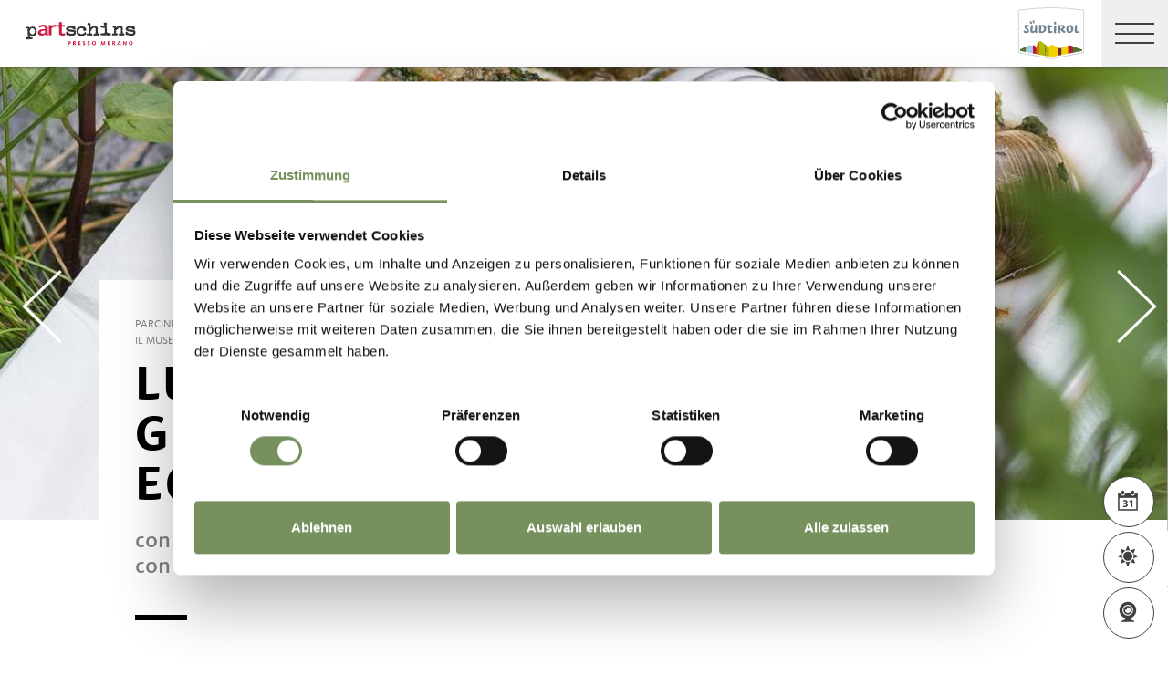

--- FILE ---
content_type: text/html; charset=utf-8
request_url: https://www.merano-suedtirol.it/it/parcines-rabla-e-tel/natura-cultura/luoghi-d-interesse/mondi-museali/il-museo-reale-e-imperiale-bad-egart-a-tel/41-lumache-gratinate-bad-egart.html
body_size: 38793
content:


<!DOCTYPE html>
<html lang="it" class="no-js">
<head id="Head1"><link rel="preconnect" href="https://www.googletagmanager.com"><link rel="dns-prefetch" href="https://www.googletagmanager.com"><link rel="preconnect" href="https://www.google-analytics.com"><link rel="dns-prefetch" href="https://www.google-analytics.com"><script>var dataLayer = window.dataLayer = window.dataLayer || [];</script><script type="text/javascript">(function(w,d,s,l,i){w[l]=w[l]||[];w[l].push({'gtm.start':new Date().getTime(),event:'gtm.js'});var f=d.getElementsByTagName(s)[0],j=d.createElement(s),dl=l!='dataLayer'?'&l='+l:'';j.async=true;j.src='https://www.googletagmanager.com/gtm.js?id=' + i + dl; f.parentNode.insertBefore(j, f);})(window,document,'script','dataLayer','GTM-N9VKDRF');</script><meta http-equiv="content-type" content="text/html; charset=utf-8" /><style type="text/css">.clearfix:before,.row:before,.clearfix:after,.row:after{content:" ";display:table}
.clearfix:after,.row:after{clear:both}.visible-print{display:none}/*! normalize.css v4.0.0 | MIT License | github.com/necolas/normalize.css */html{font-family:sans-serif;-ms-text-size-adjust:100%;-webkit-text-size-adjust:100%}
body{margin:0}article,aside,details,figcaption,figure,footer,header,main,menu,nav,section,summary{display:block}
audio,canvas,progress,video{display:inline-block}audio:not([controls]){display:none;height:0}
progress{vertical-align:baseline}template,[hidden]{display:none}a{background-color:transparent}
a:active,a:hover{outline-width:0}abbr[title]{border-bottom:0;text-decoration:underline;text-decoration:underline dotted}
b,strong{font-weight:inherit}b,strong{font-weight:bolder}dfn{font-style:italic}
mark{background-color:#ff0;color:#000}small{font-size:80%}sub,sup{font-size:75%;line-height:0;position:relative;vertical-align:baseline}
sub{bottom:-0.25em}sup{top:-0.5em}img{border-style:none}svg:not(:root){overflow:hidden}
code,kbd,pre,samp{font-family:monospace,monospace;font-size:1em}figure{margin:1em 40px}
hr{height:0;overflow:visible}button,input,select,textarea{font:inherit}optgroup{font-weight:bold}
button,input,select{overflow:visible}button,input,select,textarea{margin:0}
button,select{text-transform:none}button,[type=button],[type=reset],[type=submit]{cursor:pointer}
[disabled]{cursor:default}button,html [type=button],[type=reset],[type=submit]{-webkit-appearance:button}
button::-moz-focus-inner,input::-moz-focus-inner{border:0;padding:0}button:-moz-focusring,input:-moz-focusring{outline:1px dotted ButtonText}
fieldset{border:1px solid #c0c0c0;margin:0 2px;padding:.35em .625em .75em}
legend{color:inherit;display:table;max-width:100%;padding:0;white-space:normal}
textarea{overflow:auto}[type=checkbox],[type=radio]{padding:0}[type=number]::-webkit-inner-spin-button,[type=number]::-webkit-outer-spin-button{height:auto}
[type=search]{-webkit-appearance:textfield}[type=search]::-webkit-search-cancel-button,[type=search]::-webkit-search-decoration{-webkit-appearance:none}
@font-face{font-family:"KievitWebPro";src:url("/img/fonts/KievitWebPro.woff") format("woff");font-weight:400;font-style:normal;font-display:swap}
@font-face{font-family:"KievitWebPro";src:url("/img/fonts/KievitWebPro-Bold.woff") format("woff");font-weight:700;font-style:normal;font-display:swap}
@font-face{font-family:"KievitWebPro";src:url("/img/fonts/KievitWebPro-Ita.woff") format("woff");font-weight:400;font-style:italic;font-display:swap}
@font-face{font-family:"KievitWebPro";src:url("/img/fonts/KievitWebPro-Medi.woff") format("woff");font-weight:500;font-style:normal;font-display:swap}
@font-face{font-family:"KievitWebPro";src:url("/img/fonts/KievitWebPro-MediIta.woff") format("woff");font-weight:500;font-style:italic;font-display:swap}
@font-face{font-family:"SuedtirolNext";src:url("/img/fonts/SuedtirolNextTT.woff");src:url("/img/fonts/SuedtirolNextTT.woff2") format("woff2"),url("/img/fonts/SuedtirolNextTT.woff") format("woff"),url("/img/fonts/SuedtirolNextTT.svg") format("svg");font-weight:normal;font-style:normal;font-display:swap}
@font-face{font-family:"SuedtirolNext";src:url("/img/fonts/SuedtirolNextTT-Bold.woff");src:url("/img/fonts/SuedtirolNextTT-Bold.woff2") format("woff2"),url("/img/fonts/SuedtirolNextTT-Bold.woff") format("woff"),url("/img/fonts/SuedtirolNextTT-Bold.svg") format("svg");font-weight:bold;font-style:normal;font-display:swap}
html{-moz-box-sizing:border-box;-webkit-box-sizing:border-box;box-sizing:border-box;font-size:1em;font-size:1.375em;-webkit-tap-highlight-color:rgba(0,0,0,0)}
@media only screen and (max-width:667px){html{font-size:1.0625em}}*,*:before,*:after{-moz-box-sizing:inherit;-webkit-box-sizing:inherit;box-sizing:inherit}
body{font-family:"KievitWebPro","Helvetica Neue",Helvetica,Arial,sans-serif;line-height:1.563;color:#808080;background-color:#fff}
@media only screen and (max-width:667px){body{line-height:1.3529411765}}
p{margin:0 0 10px}input,button,select,textarea{font-family:inherit;font-size:inherit;line-height:inherit}
figure{margin:0}.fluid-image{max-width:100%;height:auto;display:block}#aspnetForm{position:relative;overflow:hidden}
.logo-meranerland{display:block;padding:.2727272727em 0 0 .9090909091em}
.svg-logo__text-1{fill:#77a2b5}.svg-logo__text-2{fill:#77915d}.svg-logo__text-3{fill:#7b7979}
.container{max-width:1064px;margin:0 auto;position:relative}@media only screen and (max-width:1124px){.container{margin-left:.9090909091em;margin-right:.9090909091em}
}.content.no-hero-image{margin-top:4.5454545455em}.anchor-offset{display:block;position:relative;top:-120px;visibility:hidden}
.placeholer-slide{text-align:center;background-color:#efefef;margin-bottom:.2272727273em;padding:4.5454545455em .9090909091em;overflow:hidden}
.button{display:inline-block;padding:0 1em;margin-bottom:0;font-size:.7272727273em;font-weight:normal;line-height:2.2;text-align:center;white-space:nowrap;vertical-align:middle;cursor:pointer;background-image:none;border:1px solid transparent;color:#808080;text-transform:uppercase;background-color:#fff;border-color:#878787;position:relative;text-decoration:none}
.button.disabled,.button[disabled]{pointer-events:none;cursor:not-allowed;filter:alpha(opacity=65);opacity:.65}
.button .icon{display:inline-block;font-size:1.375em;color:#fff}.button--primary{color:#fff;background-color:#77925e;border-color:#77925e}
.button--secondary{color:#fff;background-color:#b8c6a9;border-color:#b8c6a9}
.button--gray{color:#fff;background-color:#878787;border-color:#878787}.button--empty{color:#77925e;background-color:transparent;border-color:transparent}
.button--full{width:100%;padding-left:0;padding-right:0}.row__overflow{overflow:hidden}
[class*=col-]{width:100%;position:relative;min-height:1px;float:left}[class*=gutter-]>[class*=col-]{-moz-box-sizing:border-box;-webkit-box-sizing:border-box;box-sizing:border-box}
.col-1{width:8.3333333333%}.col-push-1{left:8.3333333333%}.col-pull-1{right:8.3333333333%}
.col-2{width:16.6666666667%}.col-push-2{left:16.6666666667%}.col-pull-2{right:16.6666666667%}
.col-3{width:25%}.col-push-3{left:25%}.col-pull-3{right:25%}.col-4{width:33.3333333333%}
.col-push-4{left:33.3333333333%}.col-pull-4{right:33.3333333333%}.col-5{width:41.6666666667%}
.col-push-5{left:41.6666666667%}.col-pull-5{right:41.6666666667%}.col-6{width:50%}
.col-push-6{left:50%}.col-pull-6{right:50%}.col-7{width:58.3333333333%}.col-push-7{left:58.3333333333%}
.col-pull-7{right:58.3333333333%}.col-8{width:66.6666666667%}.col-push-8{left:66.6666666667%}
.col-pull-8{right:66.6666666667%}.col-9{width:75%}.col-push-9{left:75%}.col-pull-9{right:75%}
.col-10{width:83.3333333333%}.col-push-10{left:83.3333333333%}.col-pull-10{right:83.3333333333%}
.col-11{width:91.6666666667%}.col-push-11{left:91.6666666667%}.col-pull-11{right:91.6666666667%}
.col-12{width:100%}.col-push-12{left:100%}.col-pull-12{right:100%}.gutter-10{margin-left:-10px;margin-right:-10px}
.gutter-10>[class*=col-]{padding-left:10px;padding-right:10px}.gutter-15{margin-left:-15px;margin-right:-15px}
.gutter-15>[class*=col-]{padding-left:15px;padding-right:15px}@media(max-width :1280px){.col-xlg-push-0{left:0}
.col-xlg-pull-0{right:0}.col-xlg-1{width:8.3333333333%}.col-xlg-push-1{left:8.3333333333%}
.col-xlg-pull-1{right:8.3333333333%}.col-xlg-2{width:16.6666666667%}.col-xlg-push-2{left:16.6666666667%}
.col-xlg-pull-2{right:16.6666666667%}.col-xlg-3{width:25%}.col-xlg-push-3{left:25%}
.col-xlg-pull-3{right:25%}.col-xlg-4{width:33.3333333333%}.col-xlg-push-4{left:33.3333333333%}
.col-xlg-pull-4{right:33.3333333333%}.col-xlg-5{width:41.6666666667%}.col-xlg-push-5{left:41.6666666667%}
.col-xlg-pull-5{right:41.6666666667%}.col-xlg-6{width:50%}.col-xlg-push-6{left:50%}
.col-xlg-pull-6{right:50%}.col-xlg-7{width:58.3333333333%}.col-xlg-push-7{left:58.3333333333%}
.col-xlg-pull-7{right:58.3333333333%}.col-xlg-8{width:66.6666666667%}.col-xlg-push-8{left:66.6666666667%}
.col-xlg-pull-8{right:66.6666666667%}.col-xlg-9{width:75%}.col-xlg-push-9{left:75%}
.col-xlg-pull-9{right:75%}.col-xlg-10{width:83.3333333333%}.col-xlg-push-10{left:83.3333333333%}
.col-xlg-pull-10{right:83.3333333333%}.col-xlg-11{width:91.6666666667%}.col-xlg-push-11{left:91.6666666667%}
.col-xlg-pull-11{right:91.6666666667%}.col-xlg-12{width:100%}.col-xlg-push-12{left:100%}
.col-xlg-pull-12{right:100%}.gutter-xlg-0{margin-left:0;margin-right:0}.gutter-xlg-0>[class*=col-]{padding-left:0;padding-right:0}
.gutter-xlg-10{margin-left:-10px;margin-right:-10px}.gutter-xlg-10>[class*=col-]{padding-left:10px;padding-right:10px}
.gutter-xlg-15{margin-left:-15px;margin-right:-15px}.gutter-xlg-15>[class*=col-]{padding-left:15px;padding-right:15px}
}@media(max-width :1024px){.col-lg-push-0{left:0}.col-lg-pull-0{right:0}
.col-lg-1{width:8.3333333333%}.col-lg-push-1{left:8.3333333333%}.col-lg-pull-1{right:8.3333333333%}
.col-lg-2{width:16.6666666667%}.col-lg-push-2{left:16.6666666667%}.col-lg-pull-2{right:16.6666666667%}
.col-lg-3{width:25%}.col-lg-push-3{left:25%}.col-lg-pull-3{right:25%}.col-lg-4{width:33.3333333333%}
.col-lg-push-4{left:33.3333333333%}.col-lg-pull-4{right:33.3333333333%}.col-lg-5{width:41.6666666667%}
.col-lg-push-5{left:41.6666666667%}.col-lg-pull-5{right:41.6666666667%}.col-lg-6{width:50%}
.col-lg-push-6{left:50%}.col-lg-pull-6{right:50%}.col-lg-7{width:58.3333333333%}
.col-lg-push-7{left:58.3333333333%}.col-lg-pull-7{right:58.3333333333%}.col-lg-8{width:66.6666666667%}
.col-lg-push-8{left:66.6666666667%}.col-lg-pull-8{right:66.6666666667%}.col-lg-9{width:75%}
.col-lg-push-9{left:75%}.col-lg-pull-9{right:75%}.col-lg-10{width:83.3333333333%}
.col-lg-push-10{left:83.3333333333%}.col-lg-pull-10{right:83.3333333333%}
.col-lg-11{width:91.6666666667%}.col-lg-push-11{left:91.6666666667%}.col-lg-pull-11{right:91.6666666667%}
.col-lg-12{width:100%}.col-lg-push-12{left:100%}.col-lg-pull-12{right:100%}
.gutter-lg-0{margin-left:0;margin-right:0}.gutter-lg-0>[class*=col-]{padding-left:0;padding-right:0}
.gutter-lg-10{margin-left:-10px;margin-right:-10px}.gutter-lg-10>[class*=col-]{padding-left:10px;padding-right:10px}
.gutter-lg-15{margin-left:-15px;margin-right:-15px}.gutter-lg-15>[class*=col-]{padding-left:15px;padding-right:15px}
}@media(max-width :768px){.col-md-push-0{left:0}.col-md-pull-0{right:0}.col-md-1{width:8.3333333333%}
.col-md-push-1{left:8.3333333333%}.col-md-pull-1{right:8.3333333333%}.col-md-2{width:16.6666666667%}
.col-md-push-2{left:16.6666666667%}.col-md-pull-2{right:16.6666666667%}.col-md-3{width:25%}
.col-md-push-3{left:25%}.col-md-pull-3{right:25%}.col-md-4{width:33.3333333333%}
.col-md-push-4{left:33.3333333333%}.col-md-pull-4{right:33.3333333333%}.col-md-5{width:41.6666666667%}
.col-md-push-5{left:41.6666666667%}.col-md-pull-5{right:41.6666666667%}.col-md-6{width:50%}
.col-md-push-6{left:50%}.col-md-pull-6{right:50%}.col-md-7{width:58.3333333333%}
.col-md-push-7{left:58.3333333333%}.col-md-pull-7{right:58.3333333333%}.col-md-8{width:66.6666666667%}
.col-md-push-8{left:66.6666666667%}.col-md-pull-8{right:66.6666666667%}.col-md-9{width:75%}
.col-md-push-9{left:75%}.col-md-pull-9{right:75%}.col-md-10{width:83.3333333333%}
.col-md-push-10{left:83.3333333333%}.col-md-pull-10{right:83.3333333333%}
.col-md-11{width:91.6666666667%}.col-md-push-11{left:91.6666666667%}.col-md-pull-11{right:91.6666666667%}
.col-md-12{width:100%}.col-md-push-12{left:100%}.col-md-pull-12{right:100%}
.gutter-md-0{margin-left:0;margin-right:0}.gutter-md-0>[class*=col-]{padding-left:0;padding-right:0}
.gutter-md-10{margin-left:-10px;margin-right:-10px}.gutter-md-10>[class*=col-]{padding-left:10px;padding-right:10px}
.gutter-md-15{margin-left:-15px;margin-right:-15px}.gutter-md-15>[class*=col-]{padding-left:15px;padding-right:15px}
}@media(max-width :667px){.col-sm-push-0{left:0}.col-sm-pull-0{right:0}.col-sm-1{width:8.3333333333%}
.col-sm-push-1{left:8.3333333333%}.col-sm-pull-1{right:8.3333333333%}.col-sm-2{width:16.6666666667%}
.col-sm-push-2{left:16.6666666667%}.col-sm-pull-2{right:16.6666666667%}.col-sm-3{width:25%}
.col-sm-push-3{left:25%}.col-sm-pull-3{right:25%}.col-sm-4{width:33.3333333333%}
.col-sm-push-4{left:33.3333333333%}.col-sm-pull-4{right:33.3333333333%}.col-sm-5{width:41.6666666667%}
.col-sm-push-5{left:41.6666666667%}.col-sm-pull-5{right:41.6666666667%}.col-sm-6{width:50%}
.col-sm-push-6{left:50%}.col-sm-pull-6{right:50%}.col-sm-7{width:58.3333333333%}
.col-sm-push-7{left:58.3333333333%}.col-sm-pull-7{right:58.3333333333%}.col-sm-8{width:66.6666666667%}
.col-sm-push-8{left:66.6666666667%}.col-sm-pull-8{right:66.6666666667%}.col-sm-9{width:75%}
.col-sm-push-9{left:75%}.col-sm-pull-9{right:75%}.col-sm-10{width:83.3333333333%}
.col-sm-push-10{left:83.3333333333%}.col-sm-pull-10{right:83.3333333333%}
.col-sm-11{width:91.6666666667%}.col-sm-push-11{left:91.6666666667%}.col-sm-pull-11{right:91.6666666667%}
.col-sm-12{width:100%}.col-sm-push-12{left:100%}.col-sm-pull-12{right:100%}
.gutter-sm-0{margin-left:0;margin-right:0}.gutter-sm-0>[class*=col-]{padding-left:0;padding-right:0}
.gutter-sm-10{margin-left:-10px;margin-right:-10px}.gutter-sm-10>[class*=col-]{padding-left:10px;padding-right:10px}
.gutter-sm-15{margin-left:-15px;margin-right:-15px}.gutter-sm-15>[class*=col-]{padding-left:15px;padding-right:15px}
}@media(max-width :414px){.col-xs-push-0{left:0}.col-xs-pull-0{right:0}.col-xs-1{width:8.3333333333%}
.col-xs-push-1{left:8.3333333333%}.col-xs-pull-1{right:8.3333333333%}.col-xs-2{width:16.6666666667%}
.col-xs-push-2{left:16.6666666667%}.col-xs-pull-2{right:16.6666666667%}.col-xs-3{width:25%}
.col-xs-push-3{left:25%}.col-xs-pull-3{right:25%}.col-xs-4{width:33.3333333333%}
.col-xs-push-4{left:33.3333333333%}.col-xs-pull-4{right:33.3333333333%}.col-xs-5{width:41.6666666667%}
.col-xs-push-5{left:41.6666666667%}.col-xs-pull-5{right:41.6666666667%}.col-xs-6{width:50%}
.col-xs-push-6{left:50%}.col-xs-pull-6{right:50%}.col-xs-7{width:58.3333333333%}
.col-xs-push-7{left:58.3333333333%}.col-xs-pull-7{right:58.3333333333%}.col-xs-8{width:66.6666666667%}
.col-xs-push-8{left:66.6666666667%}.col-xs-pull-8{right:66.6666666667%}.col-xs-9{width:75%}
.col-xs-push-9{left:75%}.col-xs-pull-9{right:75%}.col-xs-10{width:83.3333333333%}
.col-xs-push-10{left:83.3333333333%}.col-xs-pull-10{right:83.3333333333%}
.col-xs-11{width:91.6666666667%}.col-xs-push-11{left:91.6666666667%}.col-xs-pull-11{right:91.6666666667%}
.col-xs-12{width:100%}.col-xs-push-12{left:100%}.col-xs-pull-12{right:100%}
.gutter-xs-0{margin-left:0;margin-right:0}.gutter-xs-0>[class*=col-]{padding-left:0;padding-right:0}
.gutter-xs-10{margin-left:-10px;margin-right:-10px}.gutter-xs-10>[class*=col-]{padding-left:10px;padding-right:10px}
.gutter-xs-15{margin-left:-15px;margin-right:-15px}.gutter-xs-15>[class*=col-]{padding-left:15px;padding-right:15px}
}@media all and (max-width:1280px){.hidden-xlg{display:none!important}.visible-xlg{display:block!important}
}@media all and (max-width:1024px){.hidden-lg{display:none!important}.visible-lg{display:block!important}
}@media all and (max-width:768px){.hidden-md{display:none!important}.visible-md{display:block!important}
}@media all and (max-width:667px){.hidden-sm{display:none!important}.visible-sm{display:block!important}
}@media all and (max-width:414px){.hidden-xs{display:none!important}.visible-xs{display:block!important}
}a{color:#404040;text-decoration:underline}h1,h2,h3,h4,h5,h6,.h1,.h2,.h3,.h4,.h5,.h6,.title-big,.title-medium,.title-small{font-family:inherit;font-weight:500;line-height:1;color:inherit}
h1 small,h2 small,h3 small,h4 small,h5 small,h6 small,.h1 small,.h2 small,.h3 small,.h4 small,.h5 small,.h6 small,h1 .small,h2 .small,h3 .small,h4 .small,h5 .small,h6 .small,.h1 .small,.h2 .small,.h3 .small,.h4 .small,.h5 .small,.h6 .small,.title-big small,.title-medium small,.title-small small{font-weight:normal;line-height:1;color:rgb(153.5,153.5,153.5)}
h1,.h1,h2,.h2,h3,.h3,.title-big,.title-medium,.title-small{margin-top:20px;margin-bottom:10px}
h1 small,.h1 small,h2 small,.h2 small,h3 small,.h3 small,h1 .small,.h1 .small,h2 .small,.h2 .small,h3 .small,.h3 .small,.title-big small,.title-medium small,.title-small small{font-size:65%}
h4,.h4,h5,.h5,h6,.h6,.title-big,.title-medium,.title-small{margin-top:10px;margin-bottom:10px}
h4 small,.h4 small,h5 small,.h5 small,h6 small,.h6 small,h4 .small,.h4 .small,h5 .small,.h5 .small,h6 .small,.h6 .small,.title-big small,.title-medium small,.title-small small{font-size:75%}
h1,.h1{font-family:"SuedtirolNext","KievitWebPro","Helvetica Neue",Helvetica,Arial,sans-serif;font-size:2.5em;font-weight:bold;line-height:1;text-transform:uppercase;color:#000;letter-spacing:.05em;margin-top:.1818181818em;margin-bottom:.1818181818em}
@media(max-width:667px){h1,.h1{font-size:1.5882352941em}}h2,.h2,.title-italic{font-family:"SuedtirolNext","KievitWebPro","Helvetica Neue",Helvetica,Arial,sans-serif;font-size:1.4545454545em;color:#000;font-weight:400}
@media(max-width:667px){h2,.h2,.title-italic{font-size:1.1764705882em;line-height:1.15}
}.title-big{font-family:"SuedtirolNext","KievitWebPro","Helvetica Neue",Helvetica,Arial,sans-serif;font-size:2.2727272727em;font-weight:bold;line-height:1;letter-spacing:.05em;color:#000;text-transform:uppercase}
h3,.h3{font-family:"SuedtirolNext","KievitWebPro","Helvetica Neue",Helvetica,Arial,sans-serif;font-size:1.1818181818em;font-weight:400;line-height:1.1}
.title-medium{font-family:"SuedtirolNext","KievitWebPro","Helvetica Neue",Helvetica,Arial,sans-serif;font-size:1.1818181818em;color:#000;font-weight:700;text-transform:uppercase}
h4,.h4,.title-small{font-size:.8181818182em;font-weight:700}h5,.h5{font-size:.7272727273em}
h6,.h6{font-size:.5454545455em}small,.small{font-size:85%}.text-medium{font-size:.8181818182em}
.text-small{font-size:.7272727273em}.text-tiny{font-size:.5454545455em}.link-more{display:inline-block;text-transform:uppercase;font-size:.7272727273em;font-weight:700;color:#404040;line-height:1.5625;padding-left:2.5em;position:relative;text-decoration:none}
.link-more .icon{position:absolute;font-size:1.5625em;top:0;bottom:0;left:0;display:block}
.link-more .icon::before{display:block}.link-more:hover,.link-more:focus,.link-more:active{text-decoration:none;color:#77925e}
.link-more:hover .icon,.link-more:focus .icon,.link-more:active .icon{fill:#77925e}
.text-color{color:#77925e}.text-color-title{color:#000}.nav-main{position:fixed;top:0;left:0;right:0;pointer-events:none;z-index:1050;height:3.3181818182em}
.nav-main a{text-decoration:none}.nav-main__content{background-color:#fff;box-shadow:#404040 0 0 5px;height:3.3181818182em;float:left;pointer-events:auto}
@media(max-width:1280px){.nav-main__content{float:none}}.nav-main .logo-main-region{width:12.2727272727em;height:73px;text-align:center;background-color:#fff;float:left}
@media(max-width:667px){.nav-main .logo-main-region{height:56px}}@media(max-width:410px){.nav-main .logo-main-region{position:absolute;top:0;left:0;width:9.5454545455em;top:50%;-webkit-transform:translateY(-50%);-moz-transform:translateY(-50%);-ms-transform:translateY(-50%);-o-transform:translateY(-50%);transform:translateY(-50%)}
}.nav-main .logo-main-region__image{display:block;max-width:100%;height:auto}
.nav-main .logo-main-region__image--svg{height:100%;width:100%}.nav-main .logo-suedtirol{float:right;text-align:center;background-color:#fff;width:5em;height:3.3181818182em;padding:.3636363636em .3636363636em}
.nav-main .logo-suedtirol svg,.nav-main .logo-suedtirol img{display:block;width:100%;height:100%}
.nav-main__dropdown{list-style:none;padding:0;margin:0 200px 0 270px;white-space:nowrap}
@media(max-width:1280px){.nav-main__dropdown{position:absolute;top:3.3181818182em;right:0;margin:0;background-color:#fff;width:33.4%;height:100vh;padding-bottom:3.3181818182em;white-space:normal;-webkit-transform:translateX(100%);-moz-transform:translateX(100%);-ms-transform:translateX(100%);-o-transform:translateX(100%);transform:translateX(100%);-webkit-transition:-webkit-transform ease-in-out .3s;-moz-transition:-moz-transform ease-in-out .3s;transition:transform ease-in-out .3s;display:block}
}@media(max-width:1024px){.nav-main__dropdown{width:50%}}@media(max-width:550px){.nav-main__dropdown{width:100%}
}.nav-main__level-0{display:inline-block}@media(max-width:1280px){.nav-main__level-0{display:block}
}.nav-main .icon-mobile{display:none}@media(max-width:1280px){.nav-main .icon-mobile{display:block;position:absolute;top:0;bottom:0;right:0;background-color:#77925e;text-align:center;font-size:.7272727273em;padding:1.0625em 1.25em 1.0625em 1.875em;color:#fff;line-height:2;font-weight:normal;letter-spacing:0;width:95px}
.nav-main .icon-mobile__icon{display:block;font-size:1.25em;width:1.875em;position:absolute;top:50%;-webkit-transform:translateY(-50%);-moz-transform:translateY(-50%);-ms-transform:translateY(-50%);-o-transform:translateY(-50%);transform:translateY(-50%);left:0}
}.nav-main__menu-0{display:block;padding:1.5625em 1.25em;font-size:.7272727273em;text-transform:uppercase;font-weight:700;letter-spacing:.05em;line-height:1.4375;position:relative;text-decoration:none}
@media(max-width:1510px){.nav-main__menu-0{padding:1.5625em 1.25em 1.5625em .625em}
}@media(max-width:1460px){.nav-main__menu-0{padding:1.5625em .9375em 1.5625em .3125em;letter-spacing:0}
}@media(max-width:1345px){.nav-main__menu-0{font-size:.6363636364em;padding:1.7857142857em 1.0714285714em 1.7857142857em .3571428571em;letter-spacing:0}
}@media(max-width:1280px){.nav-main__menu-0{font-size:.9090909091em;padding:.75em 95px .75em 1em;background-color:#efefef;margin-bottom:2px;overflow:hidden;letter-spacing:.05em}
}.nav-main__menu-0 .icon{display:block;font-size:.625em;position:absolute;right:0;top:50%;fill:#878787;stroke:#878787;stroke-width:1;-webkit-transform:translateY(-50%);-moz-transform:translateY(-50%);-ms-transform:translateY(-50%);-o-transform:translateY(-50%);transform:translateY(-50%)}
@media(max-width:1280px){.nav-main__menu-0 .icon{display:none;width:5em;height:1.25em;-webkit-transform:translateY(-50%) rotate(-90deg);-moz-transform:translateY(-50%) rotate(-90deg);-ms-transform:translateY(-50%) rotate(-90deg);-o-transform:translateY(-50%) rotate(-90deg);transform:translateY(-50%) rotate(-90deg)}
}.nav-main__flyout-0{display:none}.button-mobile{display:none;width:3.3181818182em;height:3.3181818182em;background:#efefef;text-align:center;line-height:3.3181818182;float:right;position:relative;cursor:pointer;-webkit-transition:background-color ease-in-out .3s;-moz-transition:background-color ease-in-out .3s;transition:background-color ease-in-out .3s}
.button-mobile__middle{display:block;position:absolute;top:50%;left:.6818181818em;right:.6818181818em;-webkit-transform:translateY(-50%);-moz-transform:translateY(-50%);-ms-transform:translateY(-50%);-o-transform:translateY(-50%);transform:translateY(-50%);height:2px;background-color:#404040;-webkit-transition:opacity ease-in-out .3s;-moz-transition:opacity ease-in-out .3s;transition:opacity ease-in-out .3s}
.button-mobile::before{content:"";top:1.1363636364em;left:.6818181818em;right:.6818181818em;position:absolute;height:2px;background-color:#404040;-webkit-transition:all ease-in-out .3s;-moz-transition:all ease-in-out .3s;transition:all ease-in-out .3s}
.button-mobile::after{content:"";bottom:1.1363636364em;left:.6818181818em;right:.6818181818em;position:absolute;height:2px;background-color:#404040;-webkit-transition:all ease-in-out .3s;-moz-transition:all ease-in-out .3s;transition:all ease-in-out .3s}
.button-mobile__icon{display:block;position:absolute;top:50%;left:.6818181818em;right:.6818181818em;-webkit-transform:translateY(-50%);-moz-transform:translateY(-50%);-ms-transform:translateY(-50%);-o-transform:translateY(-50%);transform:translateY(-50%)}
.button-mobile__bar{display:block;height:2px;background-color:#404040;margin:7px 0}
.button-mobile .icon{display:block;width:100%;height:100%;fill:#000}@media all and (max-width:1280px){.button-mobile{display:block}
}.menu-mobile__back{display:none}.menu-mobile__menu-top{display:none}.menu-mobile__sidebar{display:none}
.menu-mobile__language{display:none}.menu-mobile__search{display:none}.nav-search-box{float:right;width:3.3181818182em;height:3.3181818182em}
@media(max-width:340px){.nav-search-box{width:2.7272727273em}}.nav-search-box .button-search{width:100%;height:3.3181818182em;overflow:hidden;cursor:pointer;position:relative;display:block}
@media(max-width:1280px){.nav-search-box .button-search{display:none}}.nav-search-box .button-search .icon{display:block;font-size:.8181818182em;color:#fff;position:absolute;bottom:.4545454545em;right:.4545454545em;z-index:2}
.nav-search-box .button-search::before{content:"";display:block;position:absolute;top:0;left:0;width:100%;height:100%;background-color:#808080;-webkit-transform:skewX(-45deg) translate(65%,15%);-moz-transform:skewX(-45deg) translate(65%,15%);-ms-transform:skewX(-45deg) translate(65%,15%);-o-transform:skewX(-45deg) translate(65%,15%);transform:skewX(-45deg) translate(65%,15%)}
.nav-search-box__container{display:none;position:absolute}.nav-main-region{background-color:#fff;box-shadow:#404040 0 0 5px;height:113px;-webkit-transform:translateY(0%);-moz-transform:translateY(0%);-ms-transform:translateY(0%);-o-transform:translateY(0%);transform:translateY(0%);right:0;pointer-events:auto}
@media(max-width:1280px){.nav-main-region{height:3.3181818182em}}.nav-main-region__spacer{height:113px}
@media(max-width:1280px){.nav-main-region__spacer{height:3.3181818182em}
}.nav-main-region .logo-region{width:12.2727272727em;text-align:center;background-color:#fff;float:left;height:5.1363636364em;padding:.3636363636em .9090909091em}
@media(max-width:1280px){.nav-main-region .logo-region{height:3.3181818182em}
}@media(max-width:414px){.nav-main-region .logo-region{width:6.1764705882em}
}.nav-main-region .logo-region__image{display:block;object-fit:contain;max-width:100%;max-height:100%;width:auto}
.dorf-tirol .nav-main-region .logo-region__image,.familienurlaubdorftirolherbst .nav-main-region .logo-region__image,.lp-dorftirol-herbst .nav-main-region .logo-region__image,.herbsturlaubdorftirol .nav-main-region .logo-region__image,.dorftirol-urlaubinsuedtirol .nav-main-region .logo-region__image,.sanfteswanderndorftirol .nav-main-region .logo-region__image,.lp-dorftirol .nav-main-region .logo-region__image,.familienurlaubdorftirol .nav-main-region .logo-region__image,.winterurlaubdorftirol .nav-main-region .logo-region__image,.vacanzeatirolo .nav-main-region .logo-region__image{transform:translateX(-0.9090909091em);max-width:163px}
.nav-main-region__menu-top{height:1.8181818182em;background-color:#878787;padding-left:12.9545454545em;position:relative;z-index:-1}
.mgm .nav-main-region__menu-top{background-color:#bb1a3b}.nav-main-region__menu-top .menu-top__menu-item{display:inline-block;font-size:.5454545455em;font-weight:700;text-transform:uppercase;line-height:1.5;padding:.9166666667em 1.25em;color:#efefef}
@media(max-width:1280px){.nav-main-region__menu-top{display:none}}.nav-main-region__menu-top .languages{position:absolute;right:30px;-webkit-transform:translateY(-50%);-moz-transform:translateY(-50%);-ms-transform:translateY(-50%);-o-transform:translateY(-50%);transform:translateY(-50%);top:50%}
.nav-main-region__menu-top .languages .link{color:#fff}.nav-main-region__menu-top .languages .separator{color:#fff}
.nav-main-region__dropdown{list-style:none;padding:0;margin:0 200px 0 270px;white-space:nowrap}
@media(max-width:1280px){.nav-main-region__dropdown{top:5.1363636364em}}
.nav-main-region__flyout-0{display:none}@media(max-width:1280px){.nav-main-region .nav-main__dropdown{top:3.3181818182em;padding-bottom:3.3181818182em}
}.nav-main-region .nav-search-box__container{top:5.1363636364em}@media(max-width:1280px){.nav-main-region .nav-search-box__container{top:3.3181818182em}
}@media(max-width:850px){.nav-main-microsite .logo-suedtirol{display:block}
}@media(max-width:435px){.nav-main-microsite .logo-suedtirol{display:none}
}.nav-main-microsite__level-0{position:relative}.nav-main-microsite__flyout-0{display:none}
.nav-main-microsite .menu-mobile__language .logo-suedtirol{display:none}
@media(max-width:435px){.nav-main-microsite .menu-mobile__language .logo-suedtirol{display:block}
}.languages{font-weight:700;font-size:12px;text-transform:uppercase}.languages .container{display:flex;justify-content:space-between;align-items:center;flex-wrap:wrap}
.languages .separator{margin:0 .4166666667em}.languages .link{text-decoration:none}
.languages .link:hover,.languages .linkfocus,.languages .link:active,.languages .link.active{color:#77925e;text-decoration:none}
.languages .link.active{color:#fff;text-decoration:underline}.base-slide{margin-bottom:4.5454545455em}
.base-slide__block{margin-top:2.2727272727em}.divider{margin-top:1.3636363636em}
.divider .container{padding-top:1.3636363636em}.divider .container::before{content:"";display:block;position:absolute;top:0;left:0;height:.2727272727em;width:2.5909090909em;background-color:#000}
.background{background-color:#efefef;padding:1.8181818182em 0;position:relative}
.background:after{background:inherit;bottom:0;content:"";display:block;height:50%;left:0;position:absolute;right:0;-webkit-transform:skewY(-1.5deg);-moz-transform:skewY(-1.5deg);-ms-transform:skewY(-1.5deg);-o-transform:skewY(-1.5deg);transform:skewY(-1.5deg);-webkit-transform-origin:100%;-moz-transform-origin:100%;-ms-transform-origin:100%;-o-transform-origin:100%;transform-origin:100%;z-index:-1}
.hgroup{margin-bottom:.9090909091em}.ajax-container{position:relative}.ajax-loading{display:none}
.ajax-container{position:relative}.ajax-loading{display:none}.page-sidebar{position:fixed;right:.6818181818em;bottom:.6818181818em;z-index:999}
@media(max-width:667px){.page-sidebar{right:0;left:0;bottom:0;padding:.4545454545em 1.3636363636em;display:flex;justify-content:space-evenly}
.page-sidebar:before{background:inherit;top:-25%;content:"";display:block;height:150%;left:-2px;position:absolute;right:-2px;transform:skewY(-1.25deg);transform-origin:100%;z-index:-1;background-color:#efefef;border:solid 2px #fff}
}.page-sidebar-item{position:relative;height:2.5454545455em;display:block;margin-bottom:.2272727273em;text-decoration:none}
@media(max-width:1238px){.page-sidebar-item{font-size:.7272727273em}}.page-sidebar-item__icon{display:block;width:2.5454545455em;height:2.5454545455em;padding:.6818181818em;border:solid 1px #404040;border-radius:50%;background-color:#fff;position:absolute;top:0;right:0;z-index:2}
.page-sidebar-item__icon svg{display:block;width:100%;height:100%;fill:#404040}
.page-sidebar-item__icon .icon{display:block;color:#404040;font-size:1em}
@media(max-width:667px){.page-sidebar-item__icon .icon{font-size:30px}}.page-sidebar-item__icon .icon::before{display:block}
@media(max-width:667px){.page-sidebar-item__icon{border:0;background-color:transparent;padding:.1363636364em;position:static}
}.page-sidebar-item__text{font-size:.7272727273em;line-height:1;display:block;background-color:#404040;color:#fff;text-transform:uppercase;font-weight:700;text-decoration:none;position:absolute;top:50%;-webkit-transform:translateY(-50%);-moz-transform:translateY(-50%);-ms-transform:translateY(-50%);-o-transform:translateY(-50%);transform:translateY(-50%);right:1.75em;z-index:1;max-width:10px;overflow:hidden;-webkit-transition:max-width ease-in-out .6s;-moz-transition:max-width ease-in-out .6s;transition:max-width ease-in-out .6s}
@media(max-width:667px){.page-sidebar-item__text{max-width:none;font-size:1.25em;background-color:transparent;color:#404040;left:0;display:none}
}.page-sidebar-item__text-content{white-space:nowrap;display:block;padding:.5em 3.75em .5em 1.25em}
.page-sidebar-item:hover .page-sidebar-item__text{max-width:300px}.page-sidebar{position:fixed;right:.6818181818em;bottom:.6818181818em;z-index:999}
@media(max-width:667px){.page-sidebar{right:0;left:0;bottom:0;padding:.4545454545em 1.3636363636em;display:flex;justify-content:space-evenly}
.page-sidebar:before{background:inherit;top:-25%;content:"";display:block;height:150%;left:-2px;position:absolute;right:-2px;transform:skewY(-1.25deg);transform-origin:100%;z-index:-1;background-color:#efefef;border:solid 2px #fff}
}.page-sidebar-item{position:relative;height:2.5454545455em;display:block;margin-bottom:.2272727273em;text-decoration:none}
@media(max-width:1238px){.page-sidebar-item{font-size:.7272727273em}}.page-sidebar-item__icon{display:block;width:2.5454545455em;height:2.5454545455em;padding:.6818181818em;border:solid 1px #404040;border-radius:50%;background-color:#fff;position:absolute;top:0;right:0;z-index:2}
.page-sidebar-item__icon svg{display:block;width:100%;height:100%;fill:#404040}
.page-sidebar-item__icon .icon{display:block;color:#404040;font-size:1em}
@media(max-width:667px){.page-sidebar-item__icon .icon{font-size:30px}}.page-sidebar-item__icon .icon::before{display:block}
@media(max-width:667px){.page-sidebar-item__icon{border:0;background-color:transparent;padding:.1363636364em;position:static}
}.page-sidebar-item__text{font-size:.7272727273em;line-height:1;display:block;background-color:#404040;color:#fff;text-transform:uppercase;font-weight:700;text-decoration:none;position:absolute;top:50%;-webkit-transform:translateY(-50%);-moz-transform:translateY(-50%);-ms-transform:translateY(-50%);-o-transform:translateY(-50%);transform:translateY(-50%);right:1.75em;z-index:1;max-width:10px;overflow:hidden;-webkit-transition:max-width ease-in-out .6s;-moz-transition:max-width ease-in-out .6s;transition:max-width ease-in-out .6s}
@media(max-width:667px){.page-sidebar-item__text{max-width:none;font-size:1.25em;background-color:transparent;color:#404040;left:0;display:none}
}.page-sidebar-item__text-content{white-space:nowrap;display:block;padding:.5em 3.75em .5em 1.25em}
.page-sidebar-item:hover .page-sidebar-item__text{max-width:300px}.content-text-slide{margin-top:1.8181818182em;overflow:hidden}
.content-text-slide .container{position:relative;display:-webkit-box;display:-moz-box;display:box;display:-webkit-flex;display:-moz-flex;display:-ms-flexbox;display:flex;-webkit-box-align:start;-moz-box-align:start;box-align:start;-webkit-align-items:flex-start;-moz-align-items:flex-start;-ms-align-items:flex-start;-o-align-items:flex-start;align-items:flex-start;-ms-flex-align:start}
@media(max-width:1064px){.content-text-slide .container{-webkit-box-lines:multiple;-moz-box-lines:multiple;box-lines:multiple;-webkit-flex-wrap:wrap;-moz-flex-wrap:wrap;-ms-flex-wrap:wrap;flex-wrap:wrap}
}.content-text-slide img{max-width:100%;height:auto!important}.content-text-slide__content{flex-basis:100%;max-width:100%}
.content-text-item{position:relative}.content-text-item__author{margin-top:2.2727272727em}
.content-text-item.read-more{max-height:10.9090909091em;overflow:hidden;padding-bottom:2.9090909091em;-webkit-transition:max-height linear .6s;-moz-transition:max-height linear .6s;transition:max-height linear .6s;margin-top:1.8181818182em}
.content-text-item.read-more.first{margin-top:0}@media(max-width:667px){.content-text-item.read-more{max-height:10.4117647059em}
}.content-text-item.read-more .read-more__buttons{position:absolute;bottom:0;left:0;right:0;background-color:#fff;padding-top:1.3636363636em}
.background .content-text-item.read-more .read-more__buttons{background-color:#efefef}
.content-text-item.read-more .link-more{cursor:pointer;position:relative;padding-left:2em;text-decoration:none}
.content-text-item.read-more .link-more .icon{position:absolute;top:2px;left:0;display:block;font-size:1em;-webkit-transition:-webkit-transform ease-in .2s;-moz-transition:-moz-transform ease-in .2s;transition:transform ease-in .2s;-webkit-transform-origin:50%;-moz-transform-origin:50%;-ms-transform-origin:50%;-o-transform-origin:50%;transform-origin:50%;width:16px;height:16px}
.content-text-item.read-more .link-more .icon::before{display:block}.content-text-item.read-more.active{max-height:none}
.content-text-item.read-more.active .link-more .icon{-webkit-transform:rotate(180deg);-moz-transform:rotate(180deg);-ms-transform:rotate(180deg);-o-transform:rotate(180deg);transform:rotate(180deg)}
.content-text-item.text-narrow{margin:0 16.66667%}@media only screen and (max-width:768px){.content-text-item.text-narrow{margin:0}
}.content-text-item .first-letter{position:absolute;top:0;left:0;z-index:-1;font-size:15.9090909091em;line-height:.9;color:#efefef;font-weight:700;font-style:italic;-webkit-transform:translate(-50%,-0.1142857143em);-moz-transform:translate(-50%,-0.1142857143em);-ms-transform:translate(-50%,-0.1142857143em);-o-transform:translate(-50%,-0.1142857143em);transform:translate(-50%,-0.1142857143em)}
@media only screen and (max-width:768px){.content-text-item .first-letter{-webkit-transform:translate(-10%,-0.1142857143em);-moz-transform:translate(-10%,-0.1142857143em);-ms-transform:translate(-10%,-0.1142857143em);-o-transform:translate(-10%,-0.1142857143em);transform:translate(-10%,-0.1142857143em)}
}.content-text-item a{text-decoration:underline}.content-text-infobox{width:476px;flex-shrink:0;position:relative;top:-2.7272727273em;z-index:5;padding:2.2727272727em 100px 5.2272727273em 100px;color:#fff}
@media(max-width:1064px){.content-text-infobox{width:100%;overflow:hidden;top:0;margin-top:2.2727272727em}
}@media(max-width:667px){.content-text-infobox{padding-left:.9090909091em;padding-right:.9090909091em;padding-bottom:115px}
}.content-text-infobox.infobox-background::before{content:"";position:absolute;top:-100px;bottom:40px;z-index:-1;left:35px;right:35px;background-color:#808080;-webkit-transform:rotate(-9deg);-moz-transform:rotate(-9deg);-ms-transform:rotate(-9deg);-o-transform:rotate(-9deg);transform:rotate(-9deg)}
@media(max-width:1064px){.content-text-infobox.infobox-background::before{top:auto;bottom:21%;height:100%}
}@media(max-width:667px){.content-text-infobox.infobox-background::before{left:-100px;right:-100px}
}.content-text-infobox__title{color:#fff;margin:0 0 1.1538461538em}.content-text-infobox__desc{font-size:.8181818182em;margin-bottom:.8333333333em;line-height:1.2777777778}
.content-text-infobox__link{color:#fff}.content-text-infobox__link .icon{fill:#fff}
.content-text-infobox__link:hover{color:#fff}.content-text-infobox__link:hover .icon{fill:#fff}
.sitepath{margin:0 0 .4545454545em 0;font-size:.5454545455em;text-transform:uppercase}
.sitepath ol{list-style:none;margin:0;padding:0;overflow:hidden}.sitepath li{float:left;margin-right:.8333333333em}
.sitepath .item{display:block;text-decoration:none;color:#808080}.responsive-table{margin:1em 0;border-collapse:collapse}
@media(max-width:667px){.responsive-table{width:100%}}.responsive-table tr{border-top:1px solid #878787;border-bottom:1px solid #878787}
.responsive-table th{display:none}.responsive-table td{display:block;position:relative}
.responsive-table td:first-child{padding-top:.5em}.responsive-table td:last-child{padding-bottom:.5em}
.responsive-table td:before{content:attr(data-th) " ";width:45%;display:block;position:absolute;left:0}
@media(min-width:667px){.responsive-table td:before{display:none}}.responsive-table th,.responsive-table td{text-align:left}
@media(min-width:667px){.responsive-table th,.responsive-table td{display:table-cell;padding:.25em .5em}
.responsive-table th:first-child,.responsive-table td:first-child{padding-left:0}
.responsive-table th:last-child,.responsive-table td:last-child{padding-right:0}
}.responsive-table{color:#808080;overflow:hidden;font-size:.8181818182em}
.responsive-table tr{border-color:rgb(213.5,213.5,213.5)}.responsive-table th,.responsive-table td{margin:.5em 1em}
@media(min-width:667px){.responsive-table th,.responsive-table td{padding:.5em 1em!important}
}@media(max-width:667px){.responsive-table th,.responsive-table td{padding:.5em 1em .5em 50%!important}
}.responsive-table th,.responsive-table td:before{color:#000;line-height:1.2}
.background .responsive-table{background-color:#efefef}.survey-page-helpful__content{display:-webkit-box;display:-moz-box;display:box;display:-webkit-flex;display:-moz-flex;display:-ms-flexbox;display:flex;-webkit-box-pack:justify;-moz-box-pack:justify;box-pack:justify;-webkit-justify-content:space-between;-moz-justify-content:space-between;-ms-justify-content:space-between;-o-justify-content:space-between;justify-content:space-between;-ms-flex-pack:justify;-webkit-box-align:center;-moz-box-align:center;box-align:center;-webkit-align-items:center;-moz-align-items:center;-ms-align-items:center;-o-align-items:center;align-items:center;-ms-flex-align:center;-webkit-box-lines:multiple;-moz-box-lines:multiple;box-lines:multiple;-webkit-flex-wrap:wrap;-moz-flex-wrap:wrap;-ms-flex-wrap:wrap;flex-wrap:wrap}
.survey-page-helpful__content.hidden{display:none}.survey-page-helpful .button{font-size:.9090909091em}
.survey-page-helpful .feedback-button{-webkit-transition:all ease-in-out .3s;-moz-transition:all ease-in-out .3s;transition:all ease-in-out .3s}
.survey-page-helpful__confirm{padding:.9090909091em 1.8181818182em;background-color:#efefef;text-align:center;display:none}
.survey-page-helpful__confirm .icon{display:block;margin:0 auto .4545454545em auto;font-size:1.3636363636em;color:#77925e}
.survey-page-helpful__confirm.active{display:block}.survey-page-helpful__comment{display:block;width:100%;border:0;margin-bottom:.9090909091em;padding:.2272727273em}
.survey-page-helpful__comment-container.hidden{display:none}.survey-page-helpful__success-container{display:none}
.survey-page-helpful__success-container.active{display:block}#map{height:520px}
.leaflet-container a{color:#000}.leaflet-container .map-popup{overflow:hidden;width:190px;font-family:"KievitWebPro","Helvetica Neue",Helvetica,Arial,sans-serif;font-size:22px;line-height:1.563}
.leaflet-container .map-popup__image{display:block;margin-bottom:5px}.leaflet-container .map-popup__title{font-weight:bold;margin-bottom:5px}
.leaflet-container .marker-cluster-small{background-color:rgba(119,162,181,0.6)}
.leaflet-container .marker-cluster-small div{background-color:rgba(119,162,181,0.6);color:#fff}
.leaflet-container .marker-cluster-medium{background-color:rgba(241,211,87,0.6)}
.leaflet-container .marker-cluster-medium div{background-color:rgba(240,194,12,0.6)}
.leaflet-container .marker-cluster-large{background-color:rgba(253,156,115,0.6)}
.leaflet-container .marker-cluster-large div{background-color:rgba(241,128,23,0.6)}
.leaflet-container .leaflet-oldie .marker-cluster-small{background-color:#b9c3c9}
.leaflet-container .leaflet-oldie .marker-cluster-small div{background-color:#77a2b5}
.leaflet-container .leaflet-oldie .marker-cluster-medium{background-color:#f1d357}
.leaflet-container .leaflet-oldie .marker-cluster-medium div{background-color:#f0c20c}
.leaflet-container .leaflet-oldie .marker-cluster-large{background-color:#fd9c73}
.leaflet-container .leaflet-oldie .marker-cluster-large div{background-color:#f18017}
.content-text-slide{margin-top:1.8181818182em;overflow:hidden}.content-text-slide .container{position:relative;display:-webkit-box;display:-moz-box;display:box;display:-webkit-flex;display:-moz-flex;display:-ms-flexbox;display:flex;-webkit-box-align:start;-moz-box-align:start;box-align:start;-webkit-align-items:flex-start;-moz-align-items:flex-start;-ms-align-items:flex-start;-o-align-items:flex-start;align-items:flex-start;-ms-flex-align:start}
@media(max-width:1064px){.content-text-slide .container{-webkit-box-lines:multiple;-moz-box-lines:multiple;box-lines:multiple;-webkit-flex-wrap:wrap;-moz-flex-wrap:wrap;-ms-flex-wrap:wrap;flex-wrap:wrap}
}.content-text-slide img{max-width:100%;height:auto!important}.content-text-slide__content{flex-basis:100%;max-width:100%}
.content-text-item{position:relative}.content-text-item__author{margin-top:2.2727272727em}
.content-text-item.read-more{max-height:10.9090909091em;overflow:hidden;padding-bottom:2.9090909091em;-webkit-transition:max-height linear .6s;-moz-transition:max-height linear .6s;transition:max-height linear .6s;margin-top:1.8181818182em}
.content-text-item.read-more.first{margin-top:0}@media(max-width:667px){.content-text-item.read-more{max-height:10.4117647059em}
}.content-text-item.read-more .read-more__buttons{position:absolute;bottom:0;left:0;right:0;background-color:#fff;padding-top:1.3636363636em}
.background .content-text-item.read-more .read-more__buttons{background-color:#efefef}
.content-text-item.read-more .link-more{cursor:pointer;position:relative;padding-left:2em;text-decoration:none}
.content-text-item.read-more .link-more .icon{position:absolute;top:2px;left:0;display:block;font-size:1em;-webkit-transition:-webkit-transform ease-in .2s;-moz-transition:-moz-transform ease-in .2s;transition:transform ease-in .2s;-webkit-transform-origin:50%;-moz-transform-origin:50%;-ms-transform-origin:50%;-o-transform-origin:50%;transform-origin:50%;width:16px;height:16px}
.content-text-item.read-more .link-more .icon::before{display:block}.content-text-item.read-more.active{max-height:none}
.content-text-item.read-more.active .link-more .icon{-webkit-transform:rotate(180deg);-moz-transform:rotate(180deg);-ms-transform:rotate(180deg);-o-transform:rotate(180deg);transform:rotate(180deg)}
.content-text-item.text-narrow{margin:0 16.66667%}@media only screen and (max-width:768px){.content-text-item.text-narrow{margin:0}
}.content-text-item .first-letter{position:absolute;top:0;left:0;z-index:-1;font-size:15.9090909091em;line-height:.9;color:#efefef;font-weight:700;font-style:italic;-webkit-transform:translate(-50%,-0.1142857143em);-moz-transform:translate(-50%,-0.1142857143em);-ms-transform:translate(-50%,-0.1142857143em);-o-transform:translate(-50%,-0.1142857143em);transform:translate(-50%,-0.1142857143em)}
@media only screen and (max-width:768px){.content-text-item .first-letter{-webkit-transform:translate(-10%,-0.1142857143em);-moz-transform:translate(-10%,-0.1142857143em);-ms-transform:translate(-10%,-0.1142857143em);-o-transform:translate(-10%,-0.1142857143em);transform:translate(-10%,-0.1142857143em)}
}.content-text-item a{text-decoration:underline}.content-text-infobox{width:476px;flex-shrink:0;position:relative;top:-2.7272727273em;z-index:5;padding:2.2727272727em 100px 5.2272727273em 100px;color:#fff}
@media(max-width:1064px){.content-text-infobox{width:100%;overflow:hidden;top:0;margin-top:2.2727272727em}
}@media(max-width:667px){.content-text-infobox{padding-left:.9090909091em;padding-right:.9090909091em;padding-bottom:115px}
}.content-text-infobox.infobox-background::before{content:"";position:absolute;top:-100px;bottom:40px;z-index:-1;left:35px;right:35px;background-color:#808080;-webkit-transform:rotate(-9deg);-moz-transform:rotate(-9deg);-ms-transform:rotate(-9deg);-o-transform:rotate(-9deg);transform:rotate(-9deg)}
@media(max-width:1064px){.content-text-infobox.infobox-background::before{top:auto;bottom:21%;height:100%}
}@media(max-width:667px){.content-text-infobox.infobox-background::before{left:-100px;right:-100px}
}.content-text-infobox__title{color:#fff;margin:0 0 1.1538461538em}.content-text-infobox__desc{font-size:.8181818182em;margin-bottom:.8333333333em;line-height:1.2777777778}
.content-text-infobox__link{color:#fff}.content-text-infobox__link .icon{fill:#fff}
.content-text-infobox__link:hover{color:#fff}.content-text-infobox__link:hover .icon{fill:#fff}
.sitepath{margin:0 0 .4545454545em 0;font-size:.5454545455em;text-transform:uppercase}
.sitepath ol{list-style:none;margin:0;padding:0;overflow:hidden}.sitepath li{float:left;margin-right:.8333333333em}
.sitepath .item{display:block;text-decoration:none;color:#808080}.responsive-table{margin:1em 0;border-collapse:collapse}
@media(max-width:667px){.responsive-table{width:100%}}.responsive-table tr{border-top:1px solid #878787;border-bottom:1px solid #878787}
.responsive-table th{display:none}.responsive-table td{display:block;position:relative}
.responsive-table td:first-child{padding-top:.5em}.responsive-table td:last-child{padding-bottom:.5em}
.responsive-table td:before{content:attr(data-th) " ";width:45%;display:block;position:absolute;left:0}
@media(min-width:667px){.responsive-table td:before{display:none}}.responsive-table th,.responsive-table td{text-align:left}
@media(min-width:667px){.responsive-table th,.responsive-table td{display:table-cell;padding:.25em .5em}
.responsive-table th:first-child,.responsive-table td:first-child{padding-left:0}
.responsive-table th:last-child,.responsive-table td:last-child{padding-right:0}
}.responsive-table{color:#808080;overflow:hidden;font-size:.8181818182em}
.responsive-table tr{border-color:rgb(213.5,213.5,213.5)}.responsive-table th,.responsive-table td{margin:.5em 1em}
@media(min-width:667px){.responsive-table th,.responsive-table td{padding:.5em 1em!important}
}@media(max-width:667px){.responsive-table th,.responsive-table td{padding:.5em 1em .5em 50%!important}
}.responsive-table th,.responsive-table td:before{color:#000;line-height:1.2}
.background .responsive-table{background-color:#efefef}.survey-page-helpful__content{display:-webkit-box;display:-moz-box;display:box;display:-webkit-flex;display:-moz-flex;display:-ms-flexbox;display:flex;-webkit-box-pack:justify;-moz-box-pack:justify;box-pack:justify;-webkit-justify-content:space-between;-moz-justify-content:space-between;-ms-justify-content:space-between;-o-justify-content:space-between;justify-content:space-between;-ms-flex-pack:justify;-webkit-box-align:center;-moz-box-align:center;box-align:center;-webkit-align-items:center;-moz-align-items:center;-ms-align-items:center;-o-align-items:center;align-items:center;-ms-flex-align:center;-webkit-box-lines:multiple;-moz-box-lines:multiple;box-lines:multiple;-webkit-flex-wrap:wrap;-moz-flex-wrap:wrap;-ms-flex-wrap:wrap;flex-wrap:wrap}
.survey-page-helpful__content.hidden{display:none}.survey-page-helpful .button{font-size:.9090909091em}
.survey-page-helpful .feedback-button{-webkit-transition:all ease-in-out .3s;-moz-transition:all ease-in-out .3s;transition:all ease-in-out .3s}
.survey-page-helpful__confirm{padding:.9090909091em 1.8181818182em;background-color:#efefef;text-align:center;display:none}
.survey-page-helpful__confirm .icon{display:block;margin:0 auto .4545454545em auto;font-size:1.3636363636em;color:#77925e}
.survey-page-helpful__confirm.active{display:block}.survey-page-helpful__comment{display:block;width:100%;border:0;margin-bottom:.9090909091em;padding:.2272727273em}
.survey-page-helpful__comment-container.hidden{display:none}.survey-page-helpful__success-container{display:none}
.survey-page-helpful__success-container.active{display:block}</style><script type="text/javascript" data-cookieconsent="ignore">var LoadedListener=new function(){var a=[],d=[];this.Add=function(b,c){d.hasOwnProperty(b)?c():a.push({a:c,b:b})};this.Loaded=function(b,c){d.hasOwnProperty(b)||(d[b]=!0,setTimeout(function(){a.forEach(function(a){a.b==b&&a.a()})},c))}},CssLoadedListener={Add:function(a){LoadedListener.Add("css",a)},Loaded:function(){LoadedListener.Loaded("css",100)}};</script><link rel="preload" href="/css/generator/202510211826/?2F5A3335363932524B4B2B5164307779477A617749364F4A6436304D5167476E377442363731714A784B306330427144786B344A7A673D3D" as="style" onload="this.rel='stylesheet'; if(document.documentElement.className.indexOf('css-loaded') == -1){document.documentElement.className += ' css-loaded'; CssLoadedListener.Loaded();}"><noscript><link rel="stylesheet" href="/css/generator/202510211826/?2F5A3335363932524B4B2B5164307779477A617749364F4A6436304D5167476E377442363731714A784B306330427144786B344A7A673D3D"></noscript><script type="text/javascript">(function(h){var d=function(d,e,n){function k(a){if(b.body)return a();setTimeout(function(){k(a)})}function f(){a.addEventListener&&a.removeEventListener("load",f);a.media=n||"all"}var b=h.document,a=b.createElement("link"),c;if(e)c=e;else{var l=(b.body||b.getElementsByTagName("head")[0]).childNodes;c=l[l.length-1]}var m=b.styleSheets;a.rel="stylesheet";a.href=d;a.media="only x";k(function(){c.parentNode.insertBefore(a,e?c:c.nextSibling)});var g=function(b){for(var c=a.href,d=m.length;d--;)if(m[d].href===c)return b();setTimeout(function(){g(b)})};a.addEventListener&&a.addEventListener("load",f);a.onloadcssdefined=g;g(f);return a};"undefined"!==typeof exports?exports.loadCSS=d:h.loadCSS=d})("undefined"!==typeof global?global:this);(function(a){if(a.loadCSS){var b=loadCSS.relpreload={};b.support=function(){try{return a.document.createElement("link").relList.supports("preload")}catch(f){return!1}};b.poly=function(){for(var b=a.document.getElementsByTagName("link"),d=0;d<b.length;d++){var c=b[d];"preload"===c.rel&&"style"===c.getAttribute("as")&&(a.loadCSS(c.href,c),c.rel=null)}};if(!b.support()){b.poly();var e=a.setInterval(b.poly,300);a.addEventListener&&a.addEventListener("load",function(){a.clearInterval(e); if(document.documentElement.className.indexOf("css-loaded") == -1){document.documentElement.className += ' css-loaded'; CssLoadedListener.Loaded();}});a.attachEvent&&a.attachEvent("onload",function(){a.clearInterval(e); if(document.documentElement.className.indexOf("css-loaded") == -1) {document.documentElement.className += ' css-loaded'; CssLoadedListener.Loaded();}})}}})(this);</script><meta name="dc.language" content="it-IT" /><meta name="dcterms.audience" content="all" /><meta name="dcterms.publisher" content="Consisto GmbH" /><meta name="generator" content="Consisto.CMS V4.7.0.0, SRVMIG01-20260122111628" /><meta name="p:domain_verify" content="b71ca2529937a030f4c454dd9327b7fb" /><meta name="p:domain_verify" content="06833b2601a9e97340c0707f8f5e7a1a" /><meta name="rating" content="general" /><meta name="robots" content="all" /><meta name="viewport" content="width=device-width, initial-scale=1" />
    <script data-cookieconsent="ignore">document.documentElement.className = document.documentElement.className.replace("no-js", "js");</script>
    
    <link rel="preconnect" href="https://secure.adnxs.com" /><link rel="dns-prefetch" href="https://secure.adnxs.com" /><link rel="preconnect" href="https://www.google.com" /><link rel="dns-prefetch" href="https://www.google.com" /><link rel="preconnect" href="https://www.google.it" /><link rel="dns-prefetch" href="https://www.google.it" /><link rel="preconnect" href="https://www.googleadservices.com" /><link rel="dns-prefetch" href="https://www.googleadservices.com" /><link rel="preload" href="/img/fonts/SuedtirolNextTT.woff2" as="font" type="font/woff2" crossorigin="" /><link rel="preload" href="/img/fonts/SuedtirolNextTT-Bold.woff2" as="font" type="font/woff2" crossorigin="" /><link rel="preload" href="/img/fonts/Flaticon.woff2" as="font" type="font/woff2" crossorigin="" /><link rel="preload" href="/img/fonts/KievitWebPro.woff" as="font" type="font/woff" crossorigin="" /><link rel="preload" href="/img/fonts/KievitWebPro-Bold.woff" as="font" type="font/woff" crossorigin="" /><link rel="preload" href="/img/fonts/KievitWebPro-Ita.woff" as="font" type="font/woff" crossorigin="" /><link rel="preload" href="/img/fonts/KievitWebPro-Medi.woff" as="font" type="font/woff" crossorigin="" /><link rel="preload" href="/img/fonts/KievitWebPro-MediIta.woff" as="font" type="font/woff" crossorigin="" />
    
    <script data-cookieconsent="ignore">document.createElement("picture");</script>
    <script data-cookieconsent="ignore" src="/app_common/java/plugins/picturefill/3.0.2/picturefill.js" async></script>
<link rel="apple-touch-icon" sizes="180x180" href="/apple-touch-icon.png"><link rel="icon" type="image/png" href="/favicon-32x32.png" sizes="32x32"><link rel="icon" type="image/png" href="/favicon-16x16.png" sizes="16x16"><link rel="manifest" href="/site.webmanifest"><link rel="mask-icon" href="/safari-pinned-tab.svg" color="#5bbad5"><meta name="msapplication-TileColor" content="#77925e"><meta name="theme-color" content="#ffffff"><link rel="amphtml" href="https://www.merano-suedtirol.it/it/parcines-rabla-e-tel/natura-cultura/luoghi-d-interesse/mondi-museali/il-museo-reale-e-imperiale-bad-egart-a-tel/41-lumache-gratinate-bad-egart.html?amp=true" /><meta property="og:image" content="https://www.merano-suedtirol.it/media/d09a12f5-595c-42a4-9e48-143b8a99b258/1200x630/restaurant-onkel-taa-essen-helmuth-rier-2017-13.jpg" /><meta property="og:image:width" content="1200" /><meta property="og:image:height" content="630" /><link rel="canonical" href="https://www.merano-suedtirol.it/it/parcines-rabla-e-tel/natura-cultura/luoghi-d-interesse/mondi-museali/il-museo-reale-e-imperiale-bad-egart-a-tel/41-lumache-gratinate-bad-egart.html" /><link href="/favicon.ico" rel="icon" /><link href="https://www.merano-suedtirol.it/de/partschins-rabland-und-toell/natur-kultur/sehenswuerdigkeiten/museen-sammlungen/das-k-k-museum-bad-egart-in-toell/41-lumache-gratinate-bad-egart.html" rel="alternate" hreflang="de" /><link href="https://www.merano-suedtirol.it/de/partschins-rabland-und-toell/natur-kultur/sehenswuerdigkeiten/museen-sammlungen/das-k-k-museum-bad-egart-in-toell/41-lumache-gratinate-bad-egart.html" rel="alternate" hreflang="x-default" /><link href="https://www.merano-suedtirol.it/it/parcines-rabla-e-tel/natura-cultura/luoghi-d-interesse/mondi-museali/il-museo-reale-e-imperiale-bad-egart-a-tel/41-lumache-gratinate-bad-egart.html" rel="alternate" hreflang="it" /><link href="https://www.merano-suedtirol.it/en/partschins-rabland-und-toell/nature-culture/places-of-interest/museums-exhibits/the-royal-imperial-bad-egart-museum-in-tel/41-lumache-gratinate-bad-egart.html" rel="alternate" hreflang="en" /><title>
	Ricette Lumache gratinate Bad Egart
</title><meta name="description" content="Preparazione del sugo al pomodoro Soffriggere gli scalogni tritati e l’aglio in olio d’oliva. Lavare, sbucciare e tagliare a pezzetti i pomodori ..." /></head>


<body>
        <!-- Google Tag Manager (noscript) -->
<noscript><iframe src="https://www.googletagmanager.com/ns.html?id=GTM-N9VKDRF" height="0" width="0" style="display:none;visibility:hidden" ></iframe ></noscript><!-- End Google Tag Manager (noscript) -->


    
        <script>
            (function (d) {
                var s = d.createElement("script");
                s.setAttribute("data-language", "it")
                s.setAttribute("data-account", "sA3I2aGc9W");
                s.setAttribute("src", "https://cdn.userway.org/widget.js");
                (d.body || d.head).appendChild(s);
            })(document)
        </script>
    <!-- cc:baseform -->
<form name="aspnetForm" id="aspnetForm" method="post" enctype="multipart/form-data" action="/it/parcines-rabla-e-tel/natura-cultura/luoghi-d-interesse/mondi-museali/il-museo-reale-e-imperiale-bad-egart-a-tel/41-lumache-gratinate-bad-egart.html">
<div class="aspNetHidden">
<input type="hidden" name="__PAGEUNIQUEID" id="__PAGEUNIQUEID" value="$4df7743ea2784652a8a93546d5b6bcf2" />
<input type="hidden" name="__VIEWSTATE" id="__VIEWSTATE" value="/wEPaA8FDzhkZTU5YWQzNDIzMmQ5M2QPxTo2jHUk9Zh/ab9cXrqtXhqGRad3sn0Zo01ixgdw2A==" />
</div>

<div class="aspNetHidden">

	<input type="hidden" name="__VIEWSTATEGENERATOR" id="__VIEWSTATEGENERATOR" value="9FDABEA0" />
	<input type="hidden" name="__EVENTVALIDATION" id="__EVENTVALIDATION" value="/wEdAAPj5Rqn301Leg2RZ2S31GVt5LN2RilYCt5a8lkXAZGL4+qyxk20AAGB2xQ0p8b+3LR7OVRi17Z7g/nIa02NFaQ4FwEkdo8MWK58ixyIOjdsBQ==" />
</div>
        <!-- Properties: 222 -->
        

<div class="site partschins">
    

<div class="page-header">
    

<!-- module:MenuMainRegion !-->
<div class="nav-main nav-main-region ">
    <a class="logo-region" href="/it/parcines-rabla-e-tel.html">
        <img src="/media/8931ae0c-bc45-4c5f-8b41-1704e2cc68a1/230x0/partschins-it.png" alt="Parcines, Rablà e Tel" srcset="/media/8931ae0c-bc45-4c5f-8b41-1704e2cc68a1/230x0/partschins-it.png 1x,/media/8931ae0c-bc45-4c5f-8b41-1704e2cc68a1/460x0/partschins-it.png 2x" class="logo-region__image" width="230" height="96" />
    </a>
    <div class="nav-main-region__menu-top">
        
                <a class="menu-top__menu-item" href="https://www.merano-suedtirol.it/it/luoghi-da-scoprire.html" target="_self">
                    Luoghi da scoprire
                </a>
            
                <a class="menu-top__menu-item" href="https://www.merano-suedtirol.it/it/pianificare-le-vacanze.html" target="_self">
                    Pianificare le vacanze a Merano e dintorni
                </a>
            
        

<!-- modules:languages -->
<div class="languages">
    <a class="link " href="/de/partschins-rabland-und-toell/natur-kultur/sehenswuerdigkeiten/museen-sammlungen/das-k-k-museum-bad-egart-in-toell/41-lumache-gratinate-bad-egart.html">de</a><span class="separator">//</span><a class="link active" href="/it/parcines-rabla-e-tel/natura-cultura/luoghi-d-interesse/mondi-museali/il-museo-reale-e-imperiale-bad-egart-a-tel/41-lumache-gratinate-bad-egart.html">it</a><span class="separator">//</span><a class="link " href="/en/partschins-rabland-und-toell/nature-culture/places-of-interest/museums-exhibits/the-royal-imperial-bad-egart-museum-in-tel/41-lumache-gratinate-bad-egart.html">en</a>
</div>
<!-- /modules:languages -->
    </div>
    <div class="nav-main-region__content">
        <a class="button-mobile">
            <span class="button-mobile__middle"></span>
        </a>
        <a class="logo-suedtirol" target="_blank" href="https://www.suedtirol.info">
            <img src="/img/logo-suedtirol.svg" alt="Südtirol" />
        </a>
        



<div class="nav-search-box">
    <a class="button-search"><span class="icon fi flaticon-web"></span></a>
    <div class="nav-search-box__container">
        <div class="container">
        

<div class="ajax-loading ">
    <div class="ajax-loading__container">
        <div class="ajax-loading__bounce ajax-loading__bounce1"></div>
        <div class="ajax-loading__bounce ajax-loading__bounce2"></div>
        <div class="ajax-loading__bounce ajax-loading__bounce3"></div>
    </div>
</div>
            <input name="ctl19$ctl00$ctl00$ctl01$FormSearchText" type="text" id="ctl19_ctl00_ctl00_ctl01_FormSearchText" class="nav-search-box__input track-search custom-ajax" data-ajax-command="redirect" data-ajax-module="searchResult" data-ajax-container="search" data-ajax-parameter="searchtext" placeholder="Parola chiave" />
            
        </div>
    </div>
</div>

        <ul class="nav-main__dropdown">
            <li class="menu-mobile__back"></li>
            
                        <li class="nav-main__level-0">
                            <a href="https://www.merano-suedtirol.it/it/parcines-rabla-e-tel/vacanze-in-montagna.html" class="nav-main__menu-0 " target="_self" >Vacanze in montagna
                                <span class="icon fi flaticon-arrows-1"></span>
                                <span class="icon-mobile">
                                    <span class="icon-mobile__icon fi flaticon-arrow"></span>
                                    altro
                                </span>
                            </a>
                            <div class="nav-main-region__flyout-0">
                                <ul class="nav-main-region__sub-1">
                                    <a class="menu-mobile__back menu-mobile__back-1"><span class="icon fi flaticon-cross-out-mark"></span></a>
                                    
                        <li class="nav-main__level-1 nav-main-region__level-1">
                            <a href="https://www.merano-suedtirol.it/it/parcines-rabla-e-tel/vacanze-in-montagna/camminate-escursioni.html" class="nav-main__menu-1 nav-main-region__menu-1 " target="_self" >
                                Camminate & escursioni
                                <span class="icon-mobile">
                                    <span class="icon-mobile__icon fi flaticon-arrow"></span>
                                    altro
                                </span>

                            </a>
                            <ul class="nav-main-region__flyout-1">
                                <a class="menu-mobile__back menu-mobile__back-2"><span class="icon fi flaticon-cross-out-mark"></span></a>
                            
                        <li class="nav-main-region__level-2">
                            <a href="https://www.merano-suedtirol.it/it/parcines-rabla-e-tel/vacanze-in-montagna/camminate-escursioni/sentieri-escursionistici.html" class="nav-main__menu-2 nav-main-region__menu-2 " target="_self" ><span class="prefix">//</span> Sentieri escursionistici</a>
                        </li>
                    
                        <li class="nav-main-region__level-2">
                            <a href="https://www.merano-suedtirol.it/it/parcines-rabla-e-tel/vacanze-in-montagna/camminate-escursioni/sentieri-d-acqua.html" class="nav-main__menu-2 nav-main-region__menu-2 " target="_self" ><span class="prefix">//</span> Sentieri d’acqua</a>
                        </li>
                    
                        <li class="nav-main-region__level-2">
                            <a href="https://www.merano-suedtirol.it/it/parcines-rabla-e-tel/vacanze-in-montagna/camminate-escursioni/alta-via-di-merano.html" class="nav-main__menu-2 nav-main-region__menu-2 " target="_self" ><span class="prefix">//</span> Alta Via di Merano</a>
                        </li>
                    
                        <li class="nav-main-region__level-2">
                            <a href="https://www.merano-suedtirol.it/it/parcines-rabla-e-tel/vacanze-in-montagna/camminate-escursioni/parco-naturale-gruppo-di-tessa.html" class="nav-main__menu-2 nav-main-region__menu-2 " target="_self" ><span class="prefix">//</span> Parco Naturale Gruppo di Tessa</a>
                        </li>
                    
                        <li class="nav-main-region__level-2">
                            <a href="https://www.merano-suedtirol.it/it/parcines-rabla-e-tel/vacanze-in-montagna/camminate-escursioni/tour-guidati.html" class="nav-main__menu-2 nav-main-region__menu-2 " target="_self" ><span class="prefix">//</span> Tour guidati</a>
                        </li>
                    
                        <li class="nav-main-region__level-2">
                            <a href="https://www.merano-suedtirol.it/it/parcines-rabla-e-tel/vacanze-in-montagna/camminate-escursioni/funivie.html" class="nav-main__menu-2 nav-main-region__menu-2 " target="_self" ><span class="prefix">//</span> Funivie</a>
                        </li>
                    
                        <li class="nav-main-region__level-2">
                            <a href="https://www.merano-suedtirol.it/it/parcines-rabla-e-tel/vacanze-in-montagna/camminate-escursioni/rifugi-a-parcines.html" class="nav-main__menu-2 nav-main-region__menu-2 " target="_self" ><span class="prefix">//</span> Rifugi a Parcines</a>
                        </li>
                    
                            </ul>
                        </li>
                    
                        <li class="nav-main__level-1 nav-main-region__level-1">
                            <a href="https://www.merano-suedtirol.it/it/parcines-rabla-e-tel/vacanze-in-montagna/bici-mtb.html" class="nav-main__menu-1 nav-main-region__menu-1 " target="_self" >
                                Bici & MTB
                                <span class="icon-mobile">
                                    <span class="icon-mobile__icon fi flaticon-arrow"></span>
                                    altro
                                </span>

                            </a>
                            <ul class="nav-main-region__flyout-1">
                                <a class="menu-mobile__back menu-mobile__back-2"><span class="icon fi flaticon-cross-out-mark"></span></a>
                            
                        <li class="nav-main-region__level-2">
                            <a href="https://www.merano-suedtirol.it/it/parcines-rabla-e-tel/vacanze-in-montagna/bici-mtb/piste-ciclabili.html" class="nav-main__menu-2 nav-main-region__menu-2 " target="_self" ><span class="prefix">//</span> Piste ciclabili</a>
                        </li>
                    
                        <li class="nav-main-region__level-2">
                            <a href="https://www.merano-suedtirol.it/it/parcines-rabla-e-tel/vacanze-in-montagna/bici-mtb/mtb.html" class="nav-main__menu-2 nav-main-region__menu-2 " target="_self" ><span class="prefix">//</span> MTB</a>
                        </li>
                    
                        <li class="nav-main-region__level-2">
                            <a href="https://www.merano-suedtirol.it/it/parcines-rabla-e-tel/vacanze-in-montagna/bici-mtb/bici-da-corsa.html" class="nav-main__menu-2 nav-main-region__menu-2 " target="_self" ><span class="prefix">//</span> Bici da corsa</a>
                        </li>
                    
                            </ul>
                        </li>
                    
                        <li class="nav-main__level-1 nav-main-region__level-1">
                            <a href="https://www.merano-suedtirol.it/it/parcines-rabla-e-tel/vacanze-in-montagna/sport-tempo-libero.html" class="nav-main__menu-1 nav-main-region__menu-1 " target="_self" >
                                Sport & tempo libero
                                <span class="icon-mobile">
                                    <span class="icon-mobile__icon fi flaticon-arrow"></span>
                                    altro
                                </span>

                            </a>
                            <ul class="nav-main-region__flyout-1">
                                <a class="menu-mobile__back menu-mobile__back-2"><span class="icon fi flaticon-cross-out-mark"></span></a>
                            
                        <li class="nav-main-region__level-2">
                            <a href="https://www.merano-suedtirol.it/it/parcines-rabla-e-tel/vacanze-in-montagna/sport-tempo-libero/arrampicata.html" class="nav-main__menu-2 nav-main-region__menu-2 " target="_self" ><span class="prefix">//</span> Arrampicata</a>
                        </li>
                    
                        <li class="nav-main-region__level-2">
                            <a href="https://www.merano-suedtirol.it/it/parcines-rabla-e-tel/vacanze-in-montagna/sport-tempo-libero/nuotare.html" class="nav-main__menu-2 nav-main-region__menu-2 " target="_self" ><span class="prefix">//</span> Nuotare</a>
                        </li>
                    
                        <li class="nav-main-region__level-2">
                            <a href="https://www.merano-suedtirol.it/it/parcines-rabla-e-tel/vacanze-in-montagna/sport-tempo-libero/tennis.html" class="nav-main__menu-2 nav-main-region__menu-2 " target="_self" ><span class="prefix">//</span> Tennis</a>
                        </li>
                    
                        <li class="nav-main-region__level-2">
                            <a href="https://www.merano-suedtirol.it/it/parcines-rabla-e-tel/vacanze-in-montagna/sport-tempo-libero/funsport.html" class="nav-main__menu-2 nav-main-region__menu-2 " target="_self" ><span class="prefix">//</span> Funsport</a>
                        </li>
                    
                        <li class="nav-main-region__level-2">
                            <a href="https://www.merano-suedtirol.it/it/parcines-rabla-e-tel/vacanze-in-montagna/sport-tempo-libero/golf.html" class="nav-main__menu-2 nav-main-region__menu-2 " target="_self" ><span class="prefix">//</span> Golf</a>
                        </li>
                    
                        <li class="nav-main-region__level-2">
                            <a href="https://www.merano-suedtirol.it/it/parcines-rabla-e-tel/vacanze-in-montagna/sport-tempo-libero/geocaching-a-parcines.html" class="nav-main__menu-2 nav-main-region__menu-2 " target="_self" ><span class="prefix">//</span> Geocaching a Parcines</a>
                        </li>
                    
                        <li class="nav-main-region__level-2">
                            <a href="https://www.merano-suedtirol.it/it/parcines-rabla-e-tel/vacanze-in-montagna/sport-tempo-libero/corsa-in-montagna-sul-monte-sole-di-parcines.html" class="nav-main__menu-2 nav-main-region__menu-2 " target="_self" ><span class="prefix">//</span> Corsa in montagna sul Monte Sole di Parcines</a>
                        </li>
                    
                            </ul>
                        </li>
                    
                        <li class="nav-main__level-1 nav-main-region__level-1">
                            <a href="https://www.merano-suedtirol.it/it/parcines-rabla-e-tel/vacanze-in-montagna/famiglia.html" class="nav-main__menu-1 nav-main-region__menu-1 " target="_self" >
                                Famiglia
                                <span class="icon-mobile">
                                    <span class="icon-mobile__icon fi flaticon-arrow"></span>
                                    altro
                                </span>

                            </a>
                            <ul class="nav-main-region__flyout-1">
                                <a class="menu-mobile__back menu-mobile__back-2"><span class="icon fi flaticon-cross-out-mark"></span></a>
                            
                        <li class="nav-main-region__level-2">
                            <a href="https://www.merano-suedtirol.it/it/parcines-rabla-e-tel/vacanze-in-montagna/famiglia/escursioni-con-bambini.html" class="nav-main__menu-2 nav-main-region__menu-2 " target="_self" ><span class="prefix">//</span> Escursioni con bambini</a>
                        </li>
                    
                        <li class="nav-main-region__level-2">
                            <a href="https://www.merano-suedtirol.it/it/parcines-rabla-e-tel/vacanze-in-montagna/famiglia/nostri-consigli-per-la-famiglia.html" class="nav-main__menu-2 nav-main-region__menu-2 " target="_self" ><span class="prefix">//</span> Nostri consigli per la famiglia</a>
                        </li>
                    
                        <li class="nav-main-region__level-2">
                            <a href="https://www.merano-suedtirol.it/it/parcines-rabla-e-tel/vacanze-in-montagna/famiglia/parchi-giochi.html" class="nav-main__menu-2 nav-main-region__menu-2 " target="_self" ><span class="prefix">//</span> Parchi giochi</a>
                        </li>
                    
                            </ul>
                        </li>
                    
                        <li class="nav-main__level-1 nav-main-region__level-1">
                            <a href="https://www.merano-suedtirol.it/it/parcines-rabla-e-tel/vacanze-in-montagna/sci-sport-invernali.html" class="nav-main__menu-1 nav-main-region__menu-1 " target="_self" >
                                Sci & sport invernali
                                <span class="icon-mobile">
                                    <span class="icon-mobile__icon fi flaticon-arrow"></span>
                                    altro
                                </span>

                            </a>
                            <ul class="nav-main-region__flyout-1">
                                <a class="menu-mobile__back menu-mobile__back-2"><span class="icon fi flaticon-cross-out-mark"></span></a>
                            
                        <li class="nav-main-region__level-2">
                            <a href="https://www.merano-suedtirol.it/it/parcines-rabla-e-tel/vacanze-in-montagna/sci-sport-invernali/aree-sciistiche.html" class="nav-main__menu-2 nav-main-region__menu-2 " target="_self" ><span class="prefix">//</span> Aree sciistiche</a>
                        </li>
                    
                        <li class="nav-main-region__level-2">
                            <a href="https://www.merano-suedtirol.it/it/parcines-rabla-e-tel/vacanze-in-montagna/sci-sport-invernali/escursioni-invernali.html" class="nav-main__menu-2 nav-main-region__menu-2 " target="_self" ><span class="prefix">//</span> Escursioni invernali</a>
                        </li>
                    
                            </ul>
                        </li>
                    
                                    

<!-- module:flyout region teaser !-->


        <li class="nav-main-region__level-1 flyout-region-teaser">
            <a class="flyout-region-teaser__container" href="http://maps.partschins.com/" target="_blank">
                <picture>
                    
                    
                    
                    
                    

                    
                    <img src="/media/3bc4b204-e75b-4c7e-ad33-f3a4b2495454/640_x_480/interaktive-karte.jpg" class="flyout-region-teaser__image lazyload" alt="Mappa interattiva" width="640" height="480" loading="lazy" />
                </picture>
                <span class="flyout-region-teaser__title">
                    Mappa interattiva
                </span>
            </a>
        </li>
    
           
<!-- /module:flyout region teaser !-->
                                </ul>
                                <a class="nav-main-region__flyout-close">Chiudi la finestra <span class="icon fi flaticon-cross-out-mark"></span></a>
                            </div>
                            
                        </li>
                    
                        <li class="nav-main__level-0">
                            <a href="https://www.merano-suedtirol.it/it/parcines-rabla-e-tel/natura-cultura/mondi-dell-acqua/gsund-bleibm-salute-take-care.html" class="nav-main__menu-0 " target="_self" >Salute
                                
                                
                            </a>
                            
                            
                        </li>
                    
                        <li class="nav-main__level-0">
                            <a href="https://www.merano-suedtirol.it/it/parcines-rabla-e-tel/natura-cultura.html" class="nav-main__menu-0 active" target="_self" >Natura & Cultura
                                <span class="icon fi flaticon-arrows-1"></span>
                                <span class="icon-mobile">
                                    <span class="icon-mobile__icon fi flaticon-arrow"></span>
                                    altro
                                </span>
                            </a>
                            <div class="nav-main-region__flyout-0">
                                <ul class="nav-main-region__sub-1">
                                    <a class="menu-mobile__back menu-mobile__back-1"><span class="icon fi flaticon-cross-out-mark"></span></a>
                                    
                        <li class="nav-main__level-1 nav-main-region__level-1">
                            <a href="https://www.merano-suedtirol.it/it/parcines-rabla-e-tel/natura-cultura/mondi-dell-acqua.html" class="nav-main__menu-1 nav-main-region__menu-1 " target="_self" >
                                Mondi dell'acqua
                                <span class="icon-mobile">
                                    <span class="icon-mobile__icon fi flaticon-arrow"></span>
                                    altro
                                </span>

                            </a>
                            <ul class="nav-main-region__flyout-1">
                                <a class="menu-mobile__back menu-mobile__back-2"><span class="icon fi flaticon-cross-out-mark"></span></a>
                            
                        <li class="nav-main-region__level-2">
                            <a href="https://www.merano-suedtirol.it/it/parcines-rabla-e-tel/natura-cultura/mondi-dell-acqua/cascata-di-parcines.html" class="nav-main__menu-2 nav-main-region__menu-2 " target="_self" ><span class="prefix">//</span> Cascata di Parcines</a>
                        </li>
                    
                        <li class="nav-main-region__level-2">
                            <a href="https://www.merano-suedtirol.it/it/parcines-rabla-e-tel/vacanze-in-montagna/camminate-escursioni/sentieri-d-acqua.html" class="nav-main__menu-2 nav-main-region__menu-2 " target="_self" ><span class="prefix">//</span> Sentieri d’acqua</a>
                        </li>
                    
                        <li class="nav-main-region__level-2">
                            <a href="https://www.merano-suedtirol.it/it/parcines-rabla-e-tel/natura-cultura/mondi-dell-acqua/laghetto-di-rabla.html" class="nav-main__menu-2 nav-main-region__menu-2 " target="_self" ><span class="prefix">//</span> Laghetto di Rablà</a>
                        </li>
                    
                        <li class="nav-main-region__level-2">
                            <a href="https://www.merano-suedtirol.it/it/parcines-rabla-e-tel/natura-cultura/mondi-dell-acqua/laghi-di-sopranes.html" class="nav-main__menu-2 nav-main-region__menu-2 " target="_self" ><span class="prefix">//</span> Laghi di Sopranes</a>
                        </li>
                    
                        <li class="nav-main-region__level-2">
                            <a href="https://www.merano-suedtirol.it/it/parcines-rabla-e-tel/natura-cultura/mondi-dell-acqua/gsund-bleibm-salute-take-care.html" class="nav-main__menu-2 nav-main-region__menu-2 " target="_self" ><span class="prefix">//</span> Gsund bleibm! Salute! Take care!</a>
                        </li>
                    
                        <li class="nav-main-region__level-2">
                            <a href="https://www.merano-suedtirol.it/it/parcines-rabla-e-tel/natura-cultura/mondi-dell-acqua/vacanze-di-cura-e-benessere-a-parcines.html" class="nav-main__menu-2 nav-main-region__menu-2 " target="_self" ><span class="prefix">//</span> Vacanze di cura e benessere a Parcines</a>
                        </li>
                    
                        <li class="nav-main-region__level-2">
                            <a href="https://www.merano-suedtirol.it/it/parcines-rabla-e-tel/natura-cultura/mondi-dell-acqua/terme-merano.html" class="nav-main__menu-2 nav-main-region__menu-2 " target="_self" ><span class="prefix">//</span> Terme Merano</a>
                        </li>
                    
                            </ul>
                        </li>
                    
                        <li class="nav-main__level-1 nav-main-region__level-1">
                            <a href="https://www.merano-suedtirol.it/it/parcines-rabla-e-tel/natura-cultura/luoghi-d-interesse.html" class="nav-main__menu-1 nav-main-region__menu-1 active" target="_self" >
                                Luoghi d’interesse
                                <span class="icon-mobile">
                                    <span class="icon-mobile__icon fi flaticon-arrow"></span>
                                    altro
                                </span>

                            </a>
                            <ul class="nav-main-region__flyout-1">
                                <a class="menu-mobile__back menu-mobile__back-2"><span class="icon fi flaticon-cross-out-mark"></span></a>
                            
                        <li class="nav-main-region__level-2">
                            <a href="https://www.merano-suedtirol.it/it/parcines-rabla-e-tel/natura-cultura/luoghi-d-interesse/mondi-museali.html" class="nav-main__menu-2 nav-main-region__menu-2 active" target="_self" ><span class="prefix">//</span> Mondi museali</a>
                        </li>
                    
                        <li class="nav-main-region__level-2">
                            <a href="https://www.merano-suedtirol.it/it/parcines-rabla-e-tel/natura-cultura/luoghi-d-interesse/residenze-storiche-castelli.html" class="nav-main__menu-2 nav-main-region__menu-2 " target="_self" ><span class="prefix">//</span> Residenze storiche & castelli</a>
                        </li>
                    
                        <li class="nav-main-region__level-2">
                            <a href="https://www.merano-suedtirol.it/it/parcines-rabla-e-tel/natura-cultura/luoghi-d-interesse/centrale-idroelettrica-tel.html" class="nav-main__menu-2 nav-main-region__menu-2 " target="_self" ><span class="prefix">//</span> Centrale idroelettrica Tel</a>
                        </li>
                    
                        <li class="nav-main-region__level-2">
                            <a href="https://www.merano-suedtirol.it/it/parcines-rabla-e-tel/natura-cultura/luoghi-d-interesse/centrale-idroelettrica-cascata.html" class="nav-main__menu-2 nav-main-region__menu-2 " target="_self" ><span class="prefix">//</span> Centrale idroelettrica Cascata</a>
                        </li>
                    
                        <li class="nav-main-region__level-2">
                            <a href="https://www.merano-suedtirol.it/it/parcines-rabla-e-tel/natura-cultura/luoghi-d-interesse/chiese.html" class="nav-main__menu-2 nav-main-region__menu-2 " target="_self" ><span class="prefix">//</span> Chiese</a>
                        </li>
                    
                        <li class="nav-main-region__level-2">
                            <a href="https://www.merano-suedtirol.it/it/parcines-rabla-e-tel/natura-cultura/luoghi-d-interesse/via-claudia-augusta.html" class="nav-main__menu-2 nav-main-region__menu-2 " target="_self" ><span class="prefix">//</span> Via Claudia Augusta</a>
                        </li>
                    
                        <li class="nav-main-region__level-2">
                            <a href="https://www.merano-suedtirol.it/it/parcines-rabla-e-tel/natura-cultura/luoghi-d-interesse/monumenti-naturali-a-parcines.html" class="nav-main__menu-2 nav-main-region__menu-2 " target="_self" ><span class="prefix">//</span> Monumenti naturali a Parcines</a>
                        </li>
                    
                        <li class="nav-main-region__level-2">
                            <a href="https://www.merano-suedtirol.it/it/parcines-rabla-e-tel/natura-cultura/luoghi-d-interesse/murales-tel.html" class="nav-main__menu-2 nav-main-region__menu-2 " target="_self" ><span class="prefix">//</span> Murales Tel</a>
                        </li>
                    
                        <li class="nav-main-region__level-2">
                            <a href="https://www.merano-suedtirol.it/it/parcines-rabla-e-tel/natura-cultura/luoghi-d-interesse/antichi-centri-di-energia-vitale-e-luoghi-sacri-a-parcines.html" class="nav-main__menu-2 nav-main-region__menu-2 " target="_self" ><span class="prefix">//</span> Antichi centri di energia vitale e luoghi sacri a Parcines</a>
                        </li>
                    
                        <li class="nav-main-region__level-2">
                            <a href="https://www.merano-suedtirol.it/it/parcines-rabla-e-tel/natura-cultura/luoghi-d-interesse/attrazioni-nei-dintorni.html" class="nav-main__menu-2 nav-main-region__menu-2 " target="_self" ><span class="prefix">//</span> Attrazioni nei dintorni</a>
                        </li>
                    
                            </ul>
                        </li>
                    
                        <li class="nav-main__level-1 nav-main-region__level-1">
                            <a href="https://www.merano-suedtirol.it/it/parcines-rabla-e-tel/natura-cultura/il-territorio-le-persone.html" class="nav-main__menu-1 nav-main-region__menu-1 " target="_self" >
                                Il territorio & le persone
                                <span class="icon-mobile">
                                    <span class="icon-mobile__icon fi flaticon-arrow"></span>
                                    altro
                                </span>

                            </a>
                            <ul class="nav-main-region__flyout-1">
                                <a class="menu-mobile__back menu-mobile__back-2"><span class="icon fi flaticon-cross-out-mark"></span></a>
                            
                        <li class="nav-main-region__level-2">
                            <a href="https://www.merano-suedtirol.it/it/parcines-rabla-e-tel/natura-cultura/il-territorio-le-persone/primavera-meranese-a-parcines.html" class="nav-main__menu-2 nav-main-region__menu-2 " target="_self" ><span class="prefix">//</span> Primavera Meranese a Parcines</a>
                        </li>
                    
                        <li class="nav-main-region__level-2">
                            <a href="https://www.merano-suedtirol.it/it/parcines-rabla-e-tel/natura-cultura/il-territorio-le-persone/clima.html" class="nav-main__menu-2 nav-main-region__menu-2 " target="_self" ><span class="prefix">//</span> Clima</a>
                        </li>
                    
                        <li class="nav-main-region__level-2">
                            <a href="https://www.merano-suedtirol.it/it/parcines-rabla-e-tel/natura-cultura/il-territorio-le-persone/storia.html" class="nav-main__menu-2 nav-main-region__menu-2 " target="_self" ><span class="prefix">//</span> Storia</a>
                        </li>
                    
                        <li class="nav-main-region__level-2">
                            <a href="https://www.merano-suedtirol.it/it/parcines-rabla-e-tel/natura-cultura/il-territorio-le-persone/usi-costumi.html" class="nav-main__menu-2 nav-main-region__menu-2 " target="_self" ><span class="prefix">//</span> Usi & costumi</a>
                        </li>
                    
                        <li class="nav-main-region__level-2">
                            <a href="https://www.merano-suedtirol.it/it/parcines-rabla-e-tel/natura-cultura/il-territorio-le-persone/avvento-magico-alpino-a-parcines.html" class="nav-main__menu-2 nav-main-region__menu-2 " target="_self" ><span class="prefix">//</span> Avvento magico alpino a Parcines</a>
                        </li>
                    
                        <li class="nav-main-region__level-2">
                            <a href="https://www.merano-suedtirol.it/it/parcines-rabla-e-tel/natura-cultura/il-territorio-le-persone/la-musica-a-parcines.html" class="nav-main__menu-2 nav-main-region__menu-2 " target="_self" ><span class="prefix">//</span> La musica a Parcines</a>
                        </li>
                    
                        <li class="nav-main-region__level-2">
                            <a href="https://www.merano-suedtirol.it/it/parcines-rabla-e-tel/natura-cultura/il-territorio-le-persone/personaggi.html" class="nav-main__menu-2 nav-main-region__menu-2 " target="_self" ><span class="prefix">//</span> Personaggi</a>
                        </li>
                    
                            </ul>
                        </li>
                    
                        <li class="nav-main__level-1 nav-main-region__level-1">
                            <a href="https://www.merano-suedtirol.it/it/parcines-rabla-e-tel/natura-cultura/parcines-per-tutti.html" class="nav-main__menu-1 nav-main-region__menu-1 " target="_self" >
                                Parcines per tutti
                                <span class="icon-mobile">
                                    <span class="icon-mobile__icon fi flaticon-arrow"></span>
                                    altro
                                </span>

                            </a>
                            <ul class="nav-main-region__flyout-1">
                                <a class="menu-mobile__back menu-mobile__back-2"><span class="icon fi flaticon-cross-out-mark"></span></a>
                            
                        <li class="nav-main-region__level-2">
                            <a href="https://www.merano-suedtirol.it/it/parcines-rabla-e-tel/natura-cultura/parcines-per-tutti/i-gheppi-di-parcines.html" class="nav-main__menu-2 nav-main-region__menu-2 " target="_self" ><span class="prefix">//</span> I gheppi di Parcines</a>
                        </li>
                    
                        <li class="nav-main-region__level-2">
                            <a href="https://www.merano-suedtirol.it/it/parcines-rabla-e-tel/natura-cultura/parcines-per-tutti/punti-di-erogazione-dell-acqua-potabile-fontana.html" class="nav-main__menu-2 nav-main-region__menu-2 " target="_self" ><span class="prefix">//</span> Punti di erogazione dell'acqua potabile & fontana</a>
                        </li>
                    
                        <li class="nav-main-region__level-2">
                            <a href="https://www.merano-suedtirol.it/it/parcines-rabla-e-tel/natura-cultura/parcines-per-tutti/i-i-nostri-progetti-per-un-futuro-piu-verde.html" class="nav-main__menu-2 nav-main-region__menu-2 " target="_self" ><span class="prefix">//</span> I I nostri progetti per un futuro più verde</a>
                        </li>
                    
                        <li class="nav-main-region__level-2">
                            <a href="https://www.merano-suedtirol.it/it/parcines-rabla-e-tel/natura-cultura/parcines-per-tutti/il-nostro-percorso-verso-la-certificazione.html" class="nav-main__menu-2 nav-main-region__menu-2 " target="_self" ><span class="prefix">//</span> Il nostro percorso verso la certificazione</a>
                        </li>
                    
                            </ul>
                        </li>
                    
                                    

<!-- module:flyout region teaser !-->


        <li class="nav-main-region__level-1 flyout-region-teaser">
            <a class="flyout-region-teaser__container" href="https://www.merano-suedtirol.it/it/parcines-rabla-e-tel/natura-cultura/mondi-dell-acqua/cascata-di-parcines.html" target="_self">
                <picture>
                    
                    
                    
                    
                    

                    
                    <img src="/media/e89ccc50-3304-48d2-86b7-d6cddf2df439/640_x_480/natur-kultur-partschinser-wasserfall-partschins-hr-14.jpg" class="flyout-region-teaser__image lazyload" alt="La spettacolare cascata di Parcines" width="640" height="480" loading="lazy" />
                </picture>
                <span class="flyout-region-teaser__title">
                    La spettacolare cascata di Parcines
                </span>
            </a>
        </li>
    
        <li class="nav-main-region__level-1 flyout-region-teaser">
            <a class="flyout-region-teaser__container" href="https://www.merano-suedtirol.it/it/parcines-rabla-e-tel/natura-cultura/luoghi-d-interesse/mondi-museali.html" target="_self">
                <picture>
                    
                    
                    
                    
                    

                    
                    <img src="/media/c8927c90-2d04-4202-8c31-157da1516e3c/640_x_480/natur-kultur-museen-museum-schreibmaschinenmuseum-schreibmaschine-peter-mitterhofer-partschins-partschins-hr.jpg" class="flyout-region-teaser__image lazyload" alt="Mondi museali a Parcines" width="640" height="480" loading="lazy" />
                </picture>
                <span class="flyout-region-teaser__title">
                    Mondi museali a Parcines
                </span>
            </a>
        </li>
    
           
<!-- /module:flyout region teaser !-->
                                </ul>
                                <a class="nav-main-region__flyout-close">Chiudi la finestra <span class="icon fi flaticon-cross-out-mark"></span></a>
                            </div>
                            
                        </li>
                    
                        <li class="nav-main__level-0">
                            <a href="https://www.merano-suedtirol.it/it/parcines-rabla-e-tel/mangiare-bere.html" class="nav-main__menu-0 " target="_self" >Mangiare & bere
                                <span class="icon fi flaticon-arrows-1"></span>
                                <span class="icon-mobile">
                                    <span class="icon-mobile__icon fi flaticon-arrow"></span>
                                    altro
                                </span>
                            </a>
                            <div class="nav-main-region__flyout-0">
                                <ul class="nav-main-region__sub-1">
                                    <a class="menu-mobile__back menu-mobile__back-1"><span class="icon fi flaticon-cross-out-mark"></span></a>
                                    
                        <li class="nav-main__level-1 nav-main-region__level-1">
                            <a href="https://www.merano-suedtirol.it/it/parcines-rabla-e-tel/mangiare-bere/parcines-a-tavola.html" class="nav-main__menu-1 nav-main-region__menu-1 " target="_self" >
                                Parcines a tavola
                                <span class="icon-mobile">
                                    <span class="icon-mobile__icon fi flaticon-arrow"></span>
                                    altro
                                </span>

                            </a>
                            <ul class="nav-main-region__flyout-1">
                                <a class="menu-mobile__back menu-mobile__back-2"><span class="icon fi flaticon-cross-out-mark"></span></a>
                            
                        <li class="nav-main-region__level-2">
                            <a href="https://www.merano-suedtirol.it/it/parcines-rabla-e-tel/mangiare-bere/parcines-a-tavola/strutture-gastronomiche.html" class="nav-main__menu-2 nav-main-region__menu-2 " target="_self" ><span class="prefix">//</span> Strutture gastronomiche</a>
                        </li>
                    
                        <li class="nav-main-region__level-2">
                            <a href="https://www.merano-suedtirol.it/it/parcines-rabla-e-tel/mangiare-bere/parcines-a-tavola/ricette.html" class="nav-main__menu-2 nav-main-region__menu-2 " target="_self" ><span class="prefix">//</span> Ricette</a>
                        </li>
                    
                        <li class="nav-main-region__level-2">
                            <a href="https://www.merano-suedtirol.it/it/parcines-rabla-e-tel/mangiare-bere/parcines-a-tavola/toerggelen.html" class="nav-main__menu-2 nav-main-region__menu-2 " target="_self" ><span class="prefix">//</span> Törggelen</a>
                        </li>
                    
                        <li class="nav-main-region__level-2">
                            <a href="https://www.merano-suedtirol.it/it/parcines-rabla-e-tel/mangiare-bere/parcines-a-tavola/cucina-alpina-a-parcines.html" class="nav-main__menu-2 nav-main-region__menu-2 " target="_self" ><span class="prefix">//</span> Cucina alpina a Parcines</a>
                        </li>
                    
                        <li class="nav-main-region__level-2">
                            <a href="https://www.merano-suedtirol.it/it/parcines-rabla-e-tel/mangiare-bere/parcines-a-tavola/siemr-l-aperitivo-nuovo-a-parcines.html" class="nav-main__menu-2 nav-main-region__menu-2 " target="_self" ><span class="prefix">//</span> Siemr - L’aperitivo nuovo a Parcines</a>
                        </li>
                    
                            </ul>
                        </li>
                    
                        <li class="nav-main__level-1 nav-main-region__level-1">
                            <a href="https://www.merano-suedtirol.it/it/parcines-rabla-e-tel/mangiare-bere/prodotti-altoatesini-a-parcines.html" class="nav-main__menu-1 nav-main-region__menu-1 " target="_self" >
                                Prodotti altoatesini a Parcines
                                <span class="icon-mobile">
                                    <span class="icon-mobile__icon fi flaticon-arrow"></span>
                                    altro
                                </span>

                            </a>
                            <ul class="nav-main-region__flyout-1">
                                <a class="menu-mobile__back menu-mobile__back-2"><span class="icon fi flaticon-cross-out-mark"></span></a>
                            
                        <li class="nav-main-region__level-2">
                            <a href="https://www.merano-suedtirol.it/it/parcines-rabla-e-tel/mangiare-bere/prodotti-altoatesini-a-parcines/vendita-diretta-al-maso.html" class="nav-main__menu-2 nav-main-region__menu-2 " target="_self" ><span class="prefix">//</span> Vendita diretta al maso</a>
                        </li>
                    
                            </ul>
                        </li>
                    
                                    

<!-- module:flyout region teaser !-->


        <li class="nav-main-region__level-1 flyout-region-teaser">
            <a class="flyout-region-teaser__container" href="https://www.merano-suedtirol.it/it/parcines-rabla-e-tel/mangiare-bere/parcines-a-tavola/cucina-alpina-a-parcines.html" target="_self">
                <picture>
                    
                    
                    
                    
                    

                    
                    <img src="/media/37767e3a-10d4-41a9-b3c5-cc247f659bd0/640_x_480/schoepsernes-tourismusverein-partschins-karin-thaler-38.jpg" class="flyout-region-teaser__image lazyload" alt="Cucina alpina a Parcines - Partschinser Bauernkuchl" width="640" height="480" loading="lazy" />
                </picture>
                <span class="flyout-region-teaser__title">
                    Cucina alpina a Parcines - "Partschinser Bauernkuchl"
                </span>
            </a>
        </li>
    
        <li class="nav-main-region__level-1 flyout-region-teaser">
            <a class="flyout-region-teaser__container" href="https://www.merano-suedtirol.it/it/parcines-rabla-e-tel/mangiare-bere/prodotti-altoatesini-a-parcines/vendita-diretta-al-maso.html" target="_self">
                <picture>
                    
                    
                    
                    
                    

                    
                    <img src="/media/452d1558-311d-40b9-b034-96a8313df147/640_x_480/oberbrunnhof-brot-brotbacken-manuel-hans-tradition-bauernhof-ab-hof-verkauf-hr-2020-25.jpg" class="flyout-region-teaser__image lazyload" alt="La vendita diretta al maso a Parcines" width="640" height="480" loading="lazy" />
                </picture>
                <span class="flyout-region-teaser__title">
                    La vendita diretta al maso a Parcines
                </span>
            </a>
        </li>
    
        <li class="nav-main-region__level-1 flyout-region-teaser">
            <a class="flyout-region-teaser__container" href="https://www.merano-suedtirol.it/it/parcines-rabla-e-tel/mangiare-bere/parcines-a-tavola/ricette.html" target="_self">
                <picture>
                    
                    
                    
                    
                    

                    
                    <img src="/media/ac55b29a-1a9d-455f-9d6c-1d9f4fa67c96/640_x_480/mgm-damian-pertoll-kraeuter-119.jpg" class="flyout-region-teaser__image lazyload" alt="Le ricette di Parcines" width="640" height="480" loading="lazy" />
                </picture>
                <span class="flyout-region-teaser__title">
                    Le ricette di Parcines
                </span>
            </a>
        </li>
    
        <li class="nav-main-region__level-1 flyout-region-teaser">
            <a class="flyout-region-teaser__container" href="https://www.merano-suedtirol.it/it/parcines-rabla-e-tel/mangiare-bere/parcines-a-tavola/toerggelen.html" target="_self">
                <picture>
                    
                    
                    
                    
                    

                    
                    <img src="/media/7cca487c-3bdd-4a06-9eba-920eab760de6/640_x_480/toerggelen-tourismusverein-partschins-karin-thaler-148.jpg" class="flyout-region-teaser__image lazyload" alt="Il Törggelen a Parcines" width="640" height="480" loading="lazy" />
                </picture>
                <span class="flyout-region-teaser__title">
                    Il Törggelen a Parcines
                </span>
            </a>
        </li>
    
           
<!-- /module:flyout region teaser !-->
                                </ul>
                                <a class="nav-main-region__flyout-close">Chiudi la finestra <span class="icon fi flaticon-cross-out-mark"></span></a>
                            </div>
                            
                        </li>
                    
                        <li class="nav-main__level-0">
                            <a href="https://www.merano-suedtirol.it/it/parcines-rabla-e-tel/informazioni.html" class="nav-main__menu-0 " target="_self" >Informazioni
                                <span class="icon fi flaticon-arrows-1"></span>
                                <span class="icon-mobile">
                                    <span class="icon-mobile__icon fi flaticon-arrow"></span>
                                    altro
                                </span>
                            </a>
                            <div class="nav-main-region__flyout-0">
                                <ul class="nav-main-region__sub-1">
                                    <a class="menu-mobile__back menu-mobile__back-1"><span class="icon fi flaticon-cross-out-mark"></span></a>
                                    
                        <li class="nav-main__level-1 nav-main-region__level-1">
                            <a href="https://www.merano-suedtirol.it/it/parcines-rabla-e-tel/informazioni/eventi.html" class="nav-main__menu-1 nav-main-region__menu-1 " target="_self" >
                                Eventi
                                <span class="icon-mobile">
                                    <span class="icon-mobile__icon fi flaticon-arrow"></span>
                                    altro
                                </span>

                            </a>
                            <ul class="nav-main-region__flyout-1">
                                <a class="menu-mobile__back menu-mobile__back-2"><span class="icon fi flaticon-cross-out-mark"></span></a>
                            
                        <li class="nav-main-region__level-2">
                            <a href="https://www.merano-suedtirol.it/it/parcines-rabla-e-tel/informazioni/eventi/eventi-e-manifestazioni-a-parcines.html" class="nav-main__menu-2 nav-main-region__menu-2 " target="_self" ><span class="prefix">//</span> Eventi e manifestazioni a Parcines</a>
                        </li>
                    
                        <li class="nav-main-region__level-2">
                            <a href="https://www.merano-suedtirol.it/it/parcines-rabla-e-tel/informazioni/eventi/-olls-hondgmocht-il-mercato-tutto-fatto-a-mano.html" class="nav-main__menu-2 nav-main-region__menu-2 " target="_self" ><span class="prefix">//</span> "Olls hondgmocht" - il mercato tutto fatto a mano</a>
                        </li>
                    
                        <li class="nav-main-region__level-2">
                            <a href="https://www.merano-suedtirol.it/it/parcines-rabla-e-tel/natura-cultura/mondi-dell-acqua/gsund-bleibm-salute-take-care.html" class="nav-main__menu-2 nav-main-region__menu-2 " target="_self" ><span class="prefix">//</span> Gsund bleibm! Salute! Take care!</a>
                        </li>
                    
                        <li class="nav-main-region__level-2">
                            <a href="https://www.merano-suedtirol.it/it/parcines-rabla-e-tel/informazioni/eventi/castle-beats.html" class="nav-main__menu-2 nav-main-region__menu-2 " target="_self" ><span class="prefix">//</span> Castle Beats</a>
                        </li>
                    
                        <li class="nav-main-region__level-2">
                            <a href="https://www.merano-suedtirol.it/it/parcines-rabla-e-tel/informazioni/eventi/garden-beats.html" class="nav-main__menu-2 nav-main-region__menu-2 " target="_self" ><span class="prefix">//</span> Garden Beats</a>
                        </li>
                    
                        <li class="nav-main-region__level-2">
                            <a href="https://www.merano-suedtirol.it/it/parcines-rabla-e-tel/natura-cultura/il-territorio-le-persone/usi-costumi/la-transumanza-delle-pecore-a-parcines.html" class="nav-main__menu-2 nav-main-region__menu-2 " target="_self" ><span class="prefix">//</span> La transumanza delle pecore a Parcines</a>
                        </li>
                    
                        <li class="nav-main-region__level-2">
                            <a href="https://www.merano-suedtirol.it/it/parcines-rabla-e-tel/natura-cultura/il-territorio-le-persone/avvento-magico-alpino-a-parcines.html" class="nav-main__menu-2 nav-main-region__menu-2 " target="_self" ><span class="prefix">//</span> La magia del Natale a Parcines</a>
                        </li>
                    
                        <li class="nav-main-region__level-2">
                            <a href="https://www.merano-suedtirol.it/it/parcines-rabla-e-tel/natura-cultura/il-territorio-le-persone/usi-costumi/la-tradizione-della-domenica-del-sacro-cuore-di-gesu.html" class="nav-main__menu-2 nav-main-region__menu-2 " target="_self" ><span class="prefix">//</span> La tradizione della Domenica del Sacro Cuore di Gesù</a>
                        </li>
                    
                        <li class="nav-main-region__level-2">
                            <a href="https://www.merano-suedtirol.it/it/parcines-rabla-e-tel/informazioni/eventi/mercati-in-alto-adige-e-a-merano-dintorni.html" class="nav-main__menu-2 nav-main-region__menu-2 " target="_self" ><span class="prefix">//</span> Mercati in Alto Adige e a Merano & dintorni</a>
                        </li>
                    
                            </ul>
                        </li>
                    
                        <li class="nav-main__level-1 nav-main-region__level-1">
                            <a href="https://www.merano-suedtirol.it/it/parcines-rabla-e-tel/informazioni/informazioni/come-arrivare.html" class="nav-main__menu-1 nav-main-region__menu-1 " target="_self" >
                                Informazioni
                                <span class="icon-mobile">
                                    <span class="icon-mobile__icon fi flaticon-arrow"></span>
                                    altro
                                </span>

                            </a>
                            <ul class="nav-main-region__flyout-1">
                                <a class="menu-mobile__back menu-mobile__back-2"><span class="icon fi flaticon-cross-out-mark"></span></a>
                            
                        <li class="nav-main-region__level-2">
                            <a href="https://www.merano-suedtirol.it/it/parcines-rabla-e-tel/informazioni/informazioni/come-arrivare.html" class="nav-main__menu-2 nav-main-region__menu-2 " target="_self" ><span class="prefix">//</span> Come arrivare</a>
                        </li>
                    
                        <li class="nav-main-region__level-2">
                            <a href="https://www.merano-suedtirol.it/it/parcines-rabla-e-tel/informazioni/informazioni/contatti-orari-di-apertura.html" class="nav-main__menu-2 nav-main-region__menu-2 " target="_self" ><span class="prefix">//</span> Contatti & orari di apertura</a>
                        </li>
                    
                        <li class="nav-main-region__level-2">
                            <a href="https://www.merano-suedtirol.it/it/parcines-rabla-e-tel/informazioni/informazioni/mezzi-pubblici.html" class="nav-main__menu-2 nav-main-region__menu-2 " target="_self" ><span class="prefix">//</span> Mezzi pubblici</a>
                        </li>
                    
                        <li class="nav-main-region__level-2">
                            <a href="https://www.merano-suedtirol.it/it/parcines-rabla-e-tel/informazioni/informazioni/taxi-shuttleservice.html" class="nav-main__menu-2 nav-main-region__menu-2 " target="_self" ><span class="prefix">//</span> Taxi- & Shuttleservice</a>
                        </li>
                    
                        <li class="nav-main-region__level-2">
                            <a href="https://www.merano-suedtirol.it/it/parcines-rabla-e-tel/informazioni/informazioni/carte-vantaggi.html" class="nav-main__menu-2 nav-main-region__menu-2 " target="_self" ><span class="prefix">//</span> Carte vantaggi</a>
                        </li>
                    
                        <li class="nav-main-region__level-2">
                            <a href="https://www.merano-suedtirol.it/it/parcines-rabla-e-tel/informazioni/informazioni/vacanze-accessibili.html" class="nav-main__menu-2 nav-main-region__menu-2 " target="_self" ><span class="prefix">//</span> Vacanze accessibili</a>
                        </li>
                    
                        <li class="nav-main-region__level-2">
                            <a href="https://www.merano-suedtirol.it/it/parcines-rabla-e-tel/informazioni/informazioni/vacanza-a-quattrozampe.html" class="nav-main__menu-2 nav-main-region__menu-2 " target="_self" ><span class="prefix">//</span> Vacanza a “quattrozampe”</a>
                        </li>
                    
                        <li class="nav-main-region__level-2">
                            <a href="https://www.merano-suedtirol.it/it/parcines-rabla-e-tel/informazioni/informazioni/shopping-beauty.html" class="nav-main__menu-2 nav-main-region__menu-2 " target="_self" ><span class="prefix">//</span> Shopping & Beauty</a>
                        </li>
                    
                        <li class="nav-main-region__level-2">
                            <a href="https://www.merano-suedtirol.it/it/parcines-rabla-e-tel/informazioni/informazioni/gli-artigiani-di-parcines.html" class="nav-main__menu-2 nav-main-region__menu-2 " target="_self" ><span class="prefix">//</span> Gli artigiani di Parcines</a>
                        </li>
                    
                            </ul>
                        </li>
                    
                        <li class="nav-main__level-1 nav-main-region__level-1">
                            <a href="https://www.merano-suedtirol.it/it/parcines-rabla-e-tel/informazioni/meteo-webcam/meteo.html" class="nav-main__menu-1 nav-main-region__menu-1 " target="_self" >
                                Meteo & webcam
                                <span class="icon-mobile">
                                    <span class="icon-mobile__icon fi flaticon-arrow"></span>
                                    altro
                                </span>

                            </a>
                            <ul class="nav-main-region__flyout-1">
                                <a class="menu-mobile__back menu-mobile__back-2"><span class="icon fi flaticon-cross-out-mark"></span></a>
                            
                        <li class="nav-main-region__level-2">
                            <a href="https://www.merano-suedtirol.it/it/parcines-rabla-e-tel/informazioni/meteo-webcam/meteo.html" class="nav-main__menu-2 nav-main-region__menu-2 " target="_self" ><span class="prefix">//</span> Meteo</a>
                        </li>
                    
                        <li class="nav-main-region__level-2">
                            <a href="https://www.merano-suedtirol.it/it/parcines-rabla-e-tel/informazioni/meteo-webcam/webcam.html" class="nav-main__menu-2 nav-main-region__menu-2 " target="_self" ><span class="prefix">//</span> Webcam</a>
                        </li>
                    
                            </ul>
                        </li>
                    
                        <li class="nav-main__level-1 nav-main-region__level-1">
                            <a href="https://www.merano-suedtirol.it/it/parcines-rabla-e-tel/informazioni/interattivo/newsletter.html" class="nav-main__menu-1 nav-main-region__menu-1 " target="_self" >
                                Interattivo
                                <span class="icon-mobile">
                                    <span class="icon-mobile__icon fi flaticon-arrow"></span>
                                    altro
                                </span>

                            </a>
                            <ul class="nav-main-region__flyout-1">
                                <a class="menu-mobile__back menu-mobile__back-2"><span class="icon fi flaticon-cross-out-mark"></span></a>
                            
                        <li class="nav-main-region__level-2">
                            <a href="https://www.merano-suedtirol.it/it/parcines-rabla-e-tel/informazioni/interattivo/newsletter.html" class="nav-main__menu-2 nav-main-region__menu-2 " target="_self" ><span class="prefix">//</span> Newsletter</a>
                        </li>
                    
                        <li class="nav-main-region__level-2">
                            <a href="https://www.merano-suedtirol.it/it/parcines-rabla-e-tel/informazioni/interattivo/app.html" class="nav-main__menu-2 nav-main-region__menu-2 " target="_self" ><span class="prefix">//</span> App</a>
                        </li>
                    
                        <li class="nav-main-region__level-2">
                            <a href="http://maps.partschins.com/it/" class="nav-main__menu-2 nav-main-region__menu-2 " target="_blank" ><span class="prefix">//</span> Mappa interattiva</a>
                        </li>
                    
                        <li class="nav-main-region__level-2">
                            <a href="https://www.merano-suedtirol.it/it/parcines-rabla-e-tel/informazioni/interattivo/video.html" class="nav-main__menu-2 nav-main-region__menu-2 " target="_self" ><span class="prefix">//</span> Video</a>
                        </li>
                    
                            </ul>
                        </li>
                    
                        <li class="nav-main__level-1 nav-main-region__level-1">
                            <a href="https://www.merano-suedtirol.it/it/parcines-rabla-e-tel/informazioni/servizio/richiesta-cataloghi.html" class="nav-main__menu-1 nav-main-region__menu-1 " target="_self" >
                                Servizio
                                <span class="icon-mobile">
                                    <span class="icon-mobile__icon fi flaticon-arrow"></span>
                                    altro
                                </span>

                            </a>
                            <ul class="nav-main-region__flyout-1">
                                <a class="menu-mobile__back menu-mobile__back-2"><span class="icon fi flaticon-cross-out-mark"></span></a>
                            
                        <li class="nav-main-region__level-2">
                            <a href="https://www.merano-suedtirol.it/it/parcines-rabla-e-tel/informazioni/servizio/richiesta-cataloghi.html" class="nav-main__menu-2 nav-main-region__menu-2 " target="_self" ><span class="prefix">//</span> Richiesta cataloghi</a>
                        </li>
                    
                        <li class="nav-main-region__level-2">
                            <a href="https://www.merano-suedtirol.it/it/parcines-rabla-e-tel/informazioni/servizio/partner.html" class="nav-main__menu-2 nav-main-region__menu-2 " target="_self" ><span class="prefix">//</span> Partner</a>
                        </li>
                    
                        <li class="nav-main-region__level-2">
                            <a href="https://www.merano-suedtirol.it/it/parcines-rabla-e-tel/informazioni/servizio/faq-su-parcines.html" class="nav-main__menu-2 nav-main-region__menu-2 " target="_self" ><span class="prefix">//</span> FAQ su Parcines</a>
                        </li>
                    
                            </ul>
                        </li>
                    
                                    

<!-- module:flyout region teaser !-->


        <li class="nav-main-region__level-1 flyout-region-teaser">
            <a class="flyout-region-teaser__container" href="https://www.merano-suedtirol.it/it/parcines-rabla-e-tel/informazioni/eventi.html" target="_self">
                <picture>
                    
                    
                    
                    
                    

                    
                    <img src="/media/2600fccb-eae5-401c-9b1b-07870e639f08/640_x_480/info-service-veranstaltungen-highlights-markt-olls-hondgmocht-partschins-hr-4.jpg" class="flyout-region-teaser__image lazyload" alt="Eventi & Manifestazioni a Parcines" width="640" height="480" loading="lazy" />
                </picture>
                <span class="flyout-region-teaser__title">
                    Eventi & Manifestazioni a Parcines
                </span>
            </a>
        </li>
    
           
<!-- /module:flyout region teaser !-->
                                </ul>
                                <a class="nav-main-region__flyout-close">Chiudi la finestra <span class="icon fi flaticon-cross-out-mark"></span></a>
                            </div>
                            
                        </li>
                    
                        <li class="nav-main__level-0">
                            <a href="https://www.merano-suedtirol.it/it/parcines-rabla-e-tel/alloggi.html" class="nav-main__menu-0 " target="_self" >Alloggi
                                <span class="icon fi flaticon-arrows-1"></span>
                                <span class="icon-mobile">
                                    <span class="icon-mobile__icon fi flaticon-arrow"></span>
                                    altro
                                </span>
                            </a>
                            
                            

<!-- module:flyout themes !-->
<div class="nav-main__flyout-0 flyout-accommodations" >
    <a class="menu-mobile__back menu-mobile__back-1"><span class="fi flaticon-left-arrow-1"></span></a>
    <div class="container">
        <div class="row gutter-10 flyout-mobile-flex">
            <div class="col-4 col-xlg-12 flyout-mobile-flex__order-3">
                

<!-- module:flyout teaser !-->


        <div class="flyout-teaser pos-0">
            <a class="flyout-teaser__container" href="https://www.merano-suedtirol.it/it/parcines-rabla-e-tel/informazioni/servizio/richiesta-cataloghi.html" target="_self">
                <picture>
                    
                    
                    
                    <img src="/media/edbe666f-c37a-49d9-9a0b-5b6a0bfbf01b/326_x_198/kataloge-broschueren-27.jpg" class="flyout-teaser__image lazyload" alt="Richiesta cataloghi" width="326" height="198" loading="lazy" />
                </picture>
                <span class="flyout-teaser__title">
                    Richiesta cataloghi
                </span>
            </a>
        </div>
    
        <div class="flyout-teaser pos-1">
            <a class="flyout-teaser__container" href="https://www.merano-suedtirol.it/it/parcines-rabla-e-tel/informazioni/interattivo/newsletter.html" target="_self">
                <picture>
                    
                    
                    
                    <img src="/media/29d68fa3-df7f-450e-b2a7-e348099d6dba/326_x_198/interaktiv-newsletter-patrick-fore-unsplash.jpg" class="flyout-teaser__image lazyload" alt="Registratevi alla nostra newsletter" width="326" height="198" loading="lazy" />
                </picture>
                <span class="flyout-teaser__title">
                    Registratevi alla nostra newsletter
                </span>
            </a>
        </div>
    
           
<!-- /module:flyout teaser !-->
            </div>
            <div class="col-4 col-xlg-12 flyout-mobile-flex__order-1">
                

<!-- module:flyout accomodation search !-->

<div class="flyout-accommodation-search">
    <a href="https://www.merano-suedtirol.it/it/parcines-rabla-e-tel/alloggi/cerca-prenota.html?searchbox=true" id="ModuleFlyoutAccommodationSearch_MenuTitle" class="flyout-menu__title">Cerca alloggio</a>
    <div class="accommodation-search">
        <div class="calendar-range" data-calendar-static="true">
            <div class="accommodation-search__row">
                <div class="accommodation-search__col">
                    <label for="accommodationsearcharrival" class="accommodation-search__desc">
                        Arrivo</label>
                </div>
                <div class="accommodation-search__col">
                    <input type="datetime" class="calendar calendar-arrival accommodation-search__control" id="accommodationsearcharrival" data-ajax-parameter="arrival" value="22/01/2026" />
                </div>
                <div class="accommodation-search__col">
                    <label for="accommodationsearcharrival" class="accommodation-search__addon"><span class="icon fi flaticon-calendar"></span></label>
                </div>
            </div>
            <div class="accommodation-search__row">
                <div class="accommodation-search__col">
                    <label for="accommodationsearchdeparture" class="accommodation-search__desc">Partenza</label>
                </div>
                <div class="accommodation-search__col">
                    <input type="datetime" class="calendar calendar-departure accommodation-search__control" id="accommodationsearchdeparture" data-ajax-parameter="departure" value="23/01/2026" />
                </div>
                <div class="accommodation-search__col">
                    <label for="accommodationsearchdeparture" class="accommodation-search__addon"><span class="icon fi flaticon-calendar"></span></label>
                </div>
            </div>
        </div>
        <div class="accommodation-search__row">
            <div class="accommodation-search__col full">
               
                 <select class="accommodation-search__control accommodation-search__select" data-ajax-parameter="typeroom">
                    
                            <option value="0">Camera o appartamento</option>
                        
                            <option value="1">Camera</option>
                        
                            <option value="2">Appartamento</option>
                        
                     
                </select>
            </div>
        </div>
        <div class="block-children">
            <div class="accommodation-search__row">
                <div class="accommodation-search__col">
                    <label for="accommodationsearchadults" class="accommodation-search__desc">Adulti</label>
                </div>
                <div class="accommodation-search__col">
                    <select class="accommodation-search__control" id="accommodationsearchadults" data-ajax-parameter="adults">
                        <option value="0"  >0</option><option value="1"  >1</option><option value="2" selected="selected" >2</option><option value="3"  >3</option><option value="4"  >4</option><option value="5"  >5</option>
                    </select>
                </div>
                <div class="accommodation-search__col">
                    <label for="accommodationsearchchildren" class="accommodation-search__desc">Bambini</label>
                </div>
                <div class="accommodation-search__col">
                    <select class="accommodation-search__control children-select" id="accommodationsearchchildren" data-ajax-parameter="children">
                        <option value="0" selected="selected" >0</option><option value="1"  >1</option><option value="2"  >2</option><option value="3"  >3</option>
                    </select>
                </div>
            </div>
            <div class="accommodation-search__row children-ages" data-ajax-parameter="childrenages">
                <div class="accommodation-search__col age"><select class="accommodation-search__control"><option value="0" selected="selected" >&lt;1</option><option value="1"  >1</option><option value="2"  >2</option><option value="3"  >3</option><option value="4"  >4</option><option value="5"  >5</option><option value="6"  >6</option><option value="7"  >7</option><option value="8"  >8</option><option value="9"  >9</option><option value="10"  >10</option><option value="11"  >11</option><option value="12"  >12</option><option value="13"  >13</option><option value="14"  >14</option><option value="15"  >15</option><option value="16"  >16</option><option value="17"  >17</option><option value="18"  >18+</option></select></div><div class="accommodation-search__col age"><select class="accommodation-search__control"><option value="0" selected="selected" >&lt;1</option><option value="1"  >1</option><option value="2"  >2</option><option value="3"  >3</option><option value="4"  >4</option><option value="5"  >5</option><option value="6"  >6</option><option value="7"  >7</option><option value="8"  >8</option><option value="9"  >9</option><option value="10"  >10</option><option value="11"  >11</option><option value="12"  >12</option><option value="13"  >13</option><option value="14"  >14</option><option value="15"  >15</option><option value="16"  >16</option><option value="17"  >17</option><option value="18"  >18+</option></select></div><div class="accommodation-search__col age"><select class="accommodation-search__control"><option value="0" selected="selected" >&lt;1</option><option value="1"  >1</option><option value="2"  >2</option><option value="3"  >3</option><option value="4"  >4</option><option value="5"  >5</option><option value="6"  >6</option><option value="7"  >7</option><option value="8"  >8</option><option value="9"  >9</option><option value="10"  >10</option><option value="11"  >11</option><option value="12"  >12</option><option value="13"  >13</option><option value="14"  >14</option><option value="15"  >15</option><option value="16"  >16</option><option value="17"  >17</option><option value="18"  >18+</option></select></div><div class="accommodation-search__col age"><select class="accommodation-search__control"><option value="0" selected="selected" >&lt;1</option><option value="1"  >1</option><option value="2"  >2</option><option value="3"  >3</option><option value="4"  >4</option><option value="5"  >5</option><option value="6"  >6</option><option value="7"  >7</option><option value="8"  >8</option><option value="9"  >9</option><option value="10"  >10</option><option value="11"  >11</option><option value="12"  >12</option><option value="13"  >13</option><option value="14"  >14</option><option value="15"  >15</option><option value="16"  >16</option><option value="17"  >17</option><option value="18"  >18+</option></select></div>
            </div>
        </div>
        <a class="button button--primary accommodation-search__button" data-ajax-value="https://www.merano-suedtirol.it/it/parcines-rabla-e-tel/alloggi/cerca-prenota.html?searchbox=true"><span class="icon fi flaticon-arrow-1"></span> Avvia la ricerca</a>
    </div>
</div>       
<!-- /module:flyout accomodation search !-->
            </div>
            <div class="col-4 col-xlg-12 flyout-mobile-flex__order-2">
                
                

<!-- module:flyout submenu !-->

<div class="flyout-menu flyout-submenu">
    <a href="https://www.merano-suedtirol.it/it/parcines-rabla-e-tel/alloggi.html" id="ModuleFlyoutSubmenu_MenuTitle" class="flyout-menu__title" target="_self">Alloggi</a>
    <ul class="flyout-menu__items">

        <li class="flyout-submenu__item">
            <a class="flyout-submenu__menu-item" href="https://www.merano-suedtirol.it/it/parcines-rabla-e-tel/alloggi/richiedi.html" target="_self">
                <span class="prefix">//</span> Richiedi
            </a>
        </li>
    
        <li class="flyout-submenu__item">
            <a class="flyout-submenu__menu-item" href="https://www.merano-suedtirol.it/it/parcines-rabla-e-tel/alloggi/cerca-prenota.html" target="_self">
                <span class="prefix">//</span> Cerca & prenota
            </a>
        </li>
    
        <li class="flyout-submenu__item">
            <a class="flyout-submenu__menu-item" href="https://www.merano-suedtirol.it/it/parcines-rabla-e-tel/alloggi/camere.html" target="_self">
                <span class="prefix">//</span> Camere
            </a>
        </li>
    
        <li class="flyout-submenu__item">
            <a class="flyout-submenu__menu-item" href="https://www.merano-suedtirol.it/it/parcines-rabla-e-tel/alloggi/residence-appartamenti.html" target="_self">
                <span class="prefix">//</span> Residence & Appartamenti
            </a>
        </li>
    
    </ul>
</div>       
<!-- /module:flyout submenu !-->
            </div>
        </div>
    </div>
</div>
<!-- /module:flyout themes !-->
                        </li>
                    
            <li class="menu-mobile__menu-top">
                
                        <a class="menu-top__menu-item" href="https://www.merano-suedtirol.it/it/luoghi-da-scoprire.html" target="_self">
                            Luoghi da scoprire
                        </a>
                    
                        <a class="menu-top__menu-item" href="https://www.merano-suedtirol.it/it/pianificare-le-vacanze.html" target="_self">
                            Pianificare le vacanze a Merano e dintorni
                        </a>
                    
            </li>
            <li class="menu-mobile__search">
                



<div class="nav-search-box">
    <a class="button-search"><span class="icon fi flaticon-web"></span></a>
    <div class="nav-search-box__container">
        <div class="container">
        

<div class="ajax-loading ">
    <div class="ajax-loading__container">
        <div class="ajax-loading__bounce ajax-loading__bounce1"></div>
        <div class="ajax-loading__bounce ajax-loading__bounce2"></div>
        <div class="ajax-loading__bounce ajax-loading__bounce3"></div>
    </div>
</div>
            <input name="ctl19$ctl00$ctl00$ctl02$FormSearchText" type="text" id="ctl19_ctl00_ctl00_ctl02_FormSearchText" class="nav-search-box__input track-search custom-ajax" data-ajax-command="redirect" data-ajax-module="searchResult" data-ajax-container="search" data-ajax-parameter="searchtext" placeholder="Parola chiave" />
            
        </div>
    </div>
</div>

            </li>
            <li class="menu-mobile__language">
                <a class="logo-suedtirol" target="_blank" href="https://www.suedtirol.info">
                    <img src="/img/logo-suedtirol.svg" alt="Südtirol" />
                    
                </a>            
                

<!-- modules:languages -->
<div class="languages">
    <a class="link " href="/de/partschins-rabland-und-toell/natur-kultur/sehenswuerdigkeiten/museen-sammlungen/das-k-k-museum-bad-egart-in-toell/41-lumache-gratinate-bad-egart.html">de</a><span class="separator">//</span><a class="link active" href="/it/parcines-rabla-e-tel/natura-cultura/luoghi-d-interesse/mondi-museali/il-museo-reale-e-imperiale-bad-egart-a-tel/41-lumache-gratinate-bad-egart.html">it</a><span class="separator">//</span><a class="link " href="/en/partschins-rabland-und-toell/nature-culture/places-of-interest/museums-exhibits/the-royal-imperial-bad-egart-museum-in-tel/41-lumache-gratinate-bad-egart.html">en</a>
</div>
<!-- /modules:languages -->
            </li>
        </ul>
    </div>
</div>
<script>
    var height = window.innerHeight;
    if (matchMedia("all and (max-width: 667px)").matches) height = height - 56;
    else if (matchMedia("all and (max-width: 850px)").matches) height = height - 73;
    else height = height - 113;
    //special flyouts
    var flyoutsLvl0 = document.querySelectorAll(".nav-main__flyout-0");
    if (flyoutsLvl0.length) {
        for (var j = 0; j < flyoutsLvl0.length; j++) {
            flyoutsLvl0[j].style.maxHeight  = height + "px";
        }
            
    }
    //close window
    if (matchMedia("all and (min-width: 1280px)").matches) height = height - 50;
    //flyouts region
    var flyouts = document.querySelectorAll(".nav-main-region__sub-1");
    if (flyouts.length) {
        for (var j = 0; j < flyouts.length; j++) {
            flyouts[j].style.height = height + "px";
        }
            
    }
    
</script>
<div class="nav-main-region__spacer"></div>
<!-- /module:MenuMainRegion !-->
</div>
    

<!-- module:sidebar -->
<div class="page-sidebar hidden-print">
    
    <a href="https://www.merano-suedtirol.it/it/parcines-rabla-e-tel/informazioni/eventi/eventi-e-manifestazioni-a-parcines.html" id="ctl19_ctl04_LinkEvents" class="page-sidebar-item events" data-gtm-category="Sidebar" data-gtm-label="Events" data-gtm-action="Partschins, Rabland und Töll">
        <span class="page-sidebar-item__icon"><span class="icon fi flaticon-calendar"></span></span>
        <span class="page-sidebar-item__text">
            <span class="page-sidebar-item__text-content">Eventi</span>
        </span>
    </a>
    <a href="https://www.merano-suedtirol.it/it/parcines-rabla-e-tel/informazioni/meteo-webcam/meteo.html" id="ctl19_ctl04_LinkWeather" class="page-sidebar-item weather" data-gtm-category="Sidebar" data-gtm-label="Weather" data-gtm-action="Partschins, Rabland und Töll">
        <span class="page-sidebar-item__icon"><span class="icon fi flaticon-summer"></span></span>
        <span class="page-sidebar-item__text">
            <span class="page-sidebar-item__text-content">
                Meteo</span>
        </span>
    </a>
    <a href="https://www.merano-suedtirol.it/it/parcines-rabla-e-tel/informazioni/meteo-webcam/webcam.html" id="ctl19_ctl04_LinkWebcams" class="page-sidebar-item webcams" data-gtm-category="Sidebar" data-gtm-label="Webcams" data-gtm-action="Partschins, Rabland und Töll">
        <span class="page-sidebar-item__icon"><span class="icon fi flaticon-video-chat"></span></span>
        <span class="page-sidebar-item__text">
            <span class="page-sidebar-item__text-content">Webcam</span>
        </span>
    </a>
    
    
</div>
<!-- /module:sidebar -->
    

<!-- module:page builder -->
<div class="content ">
    


<!-- module: recipes detail -->
<div class="insider-stories-detail recipes-detail">
    <div class="story-header-slide">
        <div class="story-header hero-images-slide">
            <div class="story-header__image-container hero-images-slider">
                    
                            <picture>
                                <source  media="(min-width: 1281px) and (max-width: 1600px)"  srcset="/media/d09a12f5-595c-42a4-9e48-143b8a99b258/1600_x_800/restaurant-onkel-taa-essen-helmuth-rier-2017-13.webp" width="1600" height="800" type="image/webp" /><source  media="(min-width: 1281px) and (max-width: 1600px)"  srcset="/media/d09a12f5-595c-42a4-9e48-143b8a99b258/1600_x_800/restaurant-onkel-taa-essen-helmuth-rier-2017-13.jpg" width="1600" height="800"  />
                                <source  media="(min-width: 769px) and (max-width: 1280px)"  srcset="/media/d09a12f5-595c-42a4-9e48-143b8a99b258/1280_x_700/restaurant-onkel-taa-essen-helmuth-rier-2017-13.webp" width="1280" height="700" type="image/webp" /><source  media="(min-width: 769px) and (max-width: 1280px)"  srcset="/media/d09a12f5-595c-42a4-9e48-143b8a99b258/1280_x_700/restaurant-onkel-taa-essen-helmuth-rier-2017-13.jpg" width="1280" height="700"  />
                                <source  media="(min-width: 415px) and (max-width: 768px)"  srcset="/media/d09a12f5-595c-42a4-9e48-143b8a99b258/768_x_600/restaurant-onkel-taa-essen-helmuth-rier-2017-13.webp" width="768" height="600" type="image/webp" /><source  media="(min-width: 415px) and (max-width: 768px)"  srcset="/media/d09a12f5-595c-42a4-9e48-143b8a99b258/768_x_600/restaurant-onkel-taa-essen-helmuth-rier-2017-13.jpg" width="768" height="600"  />
                                <source  media="(max-width: 414px)"  srcset="/media/d09a12f5-595c-42a4-9e48-143b8a99b258/414_x_500/restaurant-onkel-taa-essen-helmuth-rier-2017-13.webp" width="414" height="500" type="image/webp" /><source  media="(max-width: 414px)"  srcset="/media/d09a12f5-595c-42a4-9e48-143b8a99b258/414_x_500/restaurant-onkel-taa-essen-helmuth-rier-2017-13.jpg" width="414" height="500"  />
                                <img class="story-header__image lazyload" src='/media/d09a12f5-595c-42a4-9e48-143b8a99b258/1900_x_900/restaurant-onkel-taa-essen-helmuth-rier-2017-13.jpg' width="1900" height="900" alt="Lumache gratinate Bad Egart" />
                            </picture>
                        
                            <picture>
                                <source  media="(min-width: 1281px) and (max-width: 1600px)"  srcset="/media/ac55b29a-1a9d-455f-9d6c-1d9f4fa67c96/1600_x_800/mgm-damian-pertoll-kraeuter-119.webp" width="1600" height="800" type="image/webp" /><source  media="(min-width: 1281px) and (max-width: 1600px)"  srcset="/media/ac55b29a-1a9d-455f-9d6c-1d9f4fa67c96/1600_x_800/mgm-damian-pertoll-kraeuter-119.jpg" width="1600" height="800"  />
                                <source  media="(min-width: 769px) and (max-width: 1280px)"  srcset="/media/ac55b29a-1a9d-455f-9d6c-1d9f4fa67c96/1280_x_700/mgm-damian-pertoll-kraeuter-119.webp" width="1280" height="700" type="image/webp" /><source  media="(min-width: 769px) and (max-width: 1280px)"  srcset="/media/ac55b29a-1a9d-455f-9d6c-1d9f4fa67c96/1280_x_700/mgm-damian-pertoll-kraeuter-119.jpg" width="1280" height="700"  />
                                <source  media="(min-width: 415px) and (max-width: 768px)"  srcset="/media/ac55b29a-1a9d-455f-9d6c-1d9f4fa67c96/768_x_600/mgm-damian-pertoll-kraeuter-119.webp" width="768" height="600" type="image/webp" /><source  media="(min-width: 415px) and (max-width: 768px)"  srcset="/media/ac55b29a-1a9d-455f-9d6c-1d9f4fa67c96/768_x_600/mgm-damian-pertoll-kraeuter-119.jpg" width="768" height="600"  />
                                <source  media="(max-width: 414px)"  srcset="/media/ac55b29a-1a9d-455f-9d6c-1d9f4fa67c96/414_x_500/mgm-damian-pertoll-kraeuter-119.webp" width="414" height="500" type="image/webp" /><source  media="(max-width: 414px)"  srcset="/media/ac55b29a-1a9d-455f-9d6c-1d9f4fa67c96/414_x_500/mgm-damian-pertoll-kraeuter-119.jpg" width="414" height="500"  />
                                <img class="story-header__image lazyload" src='/media/ac55b29a-1a9d-455f-9d6c-1d9f4fa67c96/1900_x_900/mgm-damian-pertoll-kraeuter-119.jpg' width="1900" height="900" alt="Lumache gratinate Bad Egart" />
                            </picture>
                        
                            <picture>
                                <source  media="(min-width: 1281px) and (max-width: 1600px)"  srcset="/media/71ea50ff-0f79-4c16-a24d-6a930e55dc25/1600_x_800/onkel-taa-restaurant-tische-besteck-rier-2015-1.webp" width="1600" height="800" type="image/webp" /><source  media="(min-width: 1281px) and (max-width: 1600px)"  srcset="/media/71ea50ff-0f79-4c16-a24d-6a930e55dc25/1600_x_800/onkel-taa-restaurant-tische-besteck-rier-2015-1.jpg" width="1600" height="800"  />
                                <source  media="(min-width: 769px) and (max-width: 1280px)"  srcset="/media/71ea50ff-0f79-4c16-a24d-6a930e55dc25/1280_x_700/onkel-taa-restaurant-tische-besteck-rier-2015-1.webp" width="1280" height="700" type="image/webp" /><source  media="(min-width: 769px) and (max-width: 1280px)"  srcset="/media/71ea50ff-0f79-4c16-a24d-6a930e55dc25/1280_x_700/onkel-taa-restaurant-tische-besteck-rier-2015-1.jpg" width="1280" height="700"  />
                                <source  media="(min-width: 415px) and (max-width: 768px)"  srcset="/media/71ea50ff-0f79-4c16-a24d-6a930e55dc25/768_x_600/onkel-taa-restaurant-tische-besteck-rier-2015-1.webp" width="768" height="600" type="image/webp" /><source  media="(min-width: 415px) and (max-width: 768px)"  srcset="/media/71ea50ff-0f79-4c16-a24d-6a930e55dc25/768_x_600/onkel-taa-restaurant-tische-besteck-rier-2015-1.jpg" width="768" height="600"  />
                                <source  media="(max-width: 414px)"  srcset="/media/71ea50ff-0f79-4c16-a24d-6a930e55dc25/414_x_500/onkel-taa-restaurant-tische-besteck-rier-2015-1.webp" width="414" height="500" type="image/webp" /><source  media="(max-width: 414px)"  srcset="/media/71ea50ff-0f79-4c16-a24d-6a930e55dc25/414_x_500/onkel-taa-restaurant-tische-besteck-rier-2015-1.jpg" width="414" height="500"  />
                                <img class="story-header__image lazyload" src='/media/71ea50ff-0f79-4c16-a24d-6a930e55dc25/1900_x_900/onkel-taa-restaurant-tische-besteck-rier-2015-1.jpg' width="1900" height="900" alt="Lumache gratinate Bad Egart" />
                            </picture>
                        
            </div>
            <div class="container">
                <div class="story-header__hgroup">
                    <div class="row gutter-10">
                        <div class="col-7 col-lg-8 col-sm-12">
                            <div class="story-header__hgroup-content">
                                

<!-- modules:sitePath -->
<nav aria-label="Breadcrumb" class="sitepath" id="sitepath">
    
            <ol itemscope itemtype="http://schema.org/BreadcrumbList">
        
            <li itemprop="itemListElement" itemscope itemtype="http://schema.org/ListItem">
                <a itemprop="item" class="item "  href="https://www.merano-suedtirol.it/it/parcines-rabla-e-tel.html" target="_self">
                    <span itemprop="name">Parcines, Rabla e Tel</span>
                    <meta itemprop="position" content="1" />
                </a>
            </li>
        
            <li itemprop="itemListElement" itemscope itemtype="http://schema.org/ListItem">
                <a itemprop="item" class="item "  href="https://www.merano-suedtirol.it/it/parcines-rabla-e-tel/natura-cultura.html" target="_self">
                    <span itemprop="name">Natura & Cultura</span>
                    <meta itemprop="position" content="2" />
                </a>
            </li>
        
            <li itemprop="itemListElement" itemscope itemtype="http://schema.org/ListItem">
                <a itemprop="item" class="item "  href="https://www.merano-suedtirol.it/it/parcines-rabla-e-tel/natura-cultura/luoghi-d-interesse.html" target="_self">
                    <span itemprop="name">Luoghi d’interesse</span>
                    <meta itemprop="position" content="3" />
                </a>
            </li>
        
            <li itemprop="itemListElement" itemscope itemtype="http://schema.org/ListItem">
                <a itemprop="item" class="item "  href="https://www.merano-suedtirol.it/it/parcines-rabla-e-tel/natura-cultura/luoghi-d-interesse/mondi-museali.html" target="_self">
                    <span itemprop="name">Mondi museali</span>
                    <meta itemprop="position" content="4" />
                </a>
            </li>
        
            <li itemprop="itemListElement" itemscope itemtype="http://schema.org/ListItem">
                <a itemprop="item" class="item active" aria-current="page" href="https://www.merano-suedtirol.it/it/parcines-rabla-e-tel/natura-cultura/luoghi-d-interesse/mondi-museali/il-museo-reale-e-imperiale-bad-egart-a-tel.html" target="_self">
                    <span itemprop="name">Il museo reale e imperiale Bad Egart a Tel</span>
                    <meta itemprop="position" content="5" />
                </a>
            </li>
        
            </ol>
        
</nav>
<!-- /modules:sitePath -->
                                <h1 class="story-header__title h1">
                                    Lumache gratinate Bad Egart
                                </h1>
                                <h2 id="ctl19_ctl01_ctl03_ContainerSubTitle" class="story-header__subtitle h3">
                                    con formaggio di capra Alto Adige ed affinate con marmellata di mirtilli rossi
                                </h2>
                            </div>
                        </div>
                    </div>
                </div>
            </div>
        </div>
    </div>
    <script>
        if (matchMedia("all and (min-width: 768px)").matches) {
            var reduce = 150;
            var menuSpacer = document.querySelector(".nav-main-region__spacer");
            if (menuSpacer) {
                reduce += menuSpacer.offsetHeight;
            }
            var height = window.innerHeight - reduce;
        
            var storyHeaderImages = document.querySelectorAll(".story-header__image-container");
            if (storyHeaderImages.length) {
                for (var j = 0; j < storyHeaderImages.length; j++) {
                    storyHeaderImages[j].style.height = height + "px";
                }
            
            }
        }
    </script>
    <div class="container">
        <div class="content-text-item text-narrow recipes-detail__button-container">
                <a href="/pdf/?lang=it&amp;module=recipes&amp;id=acea3b7b-bfed-45bd-a18d-d853a6d2f42b&amp;siteid=37fc476d-3bd3-47d5-9e80-3ef258eaf964" target="_blank" class="button recipes-detail__print" rel="nofollow">Stampa</a>
            </div>
    </div>
    <div id="ctl19_ctl01_ctl03_ContainerMicrodata">
        <div class="container">
            <div class="content-text-item text-narrow">
                <div class="content-text-item__desc">
                    <div class="recipes-detail__circles">
                        <div id="ctl19_ctl01_ctl03_ContainerPrepTime" class="recipes-detail__circle-item">
                            <div class="c100 p50">
                                <span>30 Min</span>
                                <div class="slice">
                                    <div class="bar"></div>
                                    <div class="fill"></div>
                                </div>
                            </div>
                            <div class="recipes-detail__circle-text">Preparazione</div>
                        </div>
                        <div id="ctl19_ctl01_ctl03_ContainerCookTime" class="recipes-detail__circle-item">
                            <div class="c100 p58">
                                <span>35 Min</span>
                                <div class="slice">
                                    <div class="bar"></div>
                                    <div class="fill"></div>
                                </div>
                            </div>
                            <div class="recipes-detail__circle-text">Cottura</div>
                        </div>
                    </div>
                    
                </div>
            </div>
        </div>
    </div>
    <div id="ctl19_ctl01_ctl03_ContainerIngredients" class="base-slide">
        <div class="container">
            <div class="content-text-item text-narrow">
                <div class="hgroup">
                    <div class="h2">
                        Ingredienti</div>
                </div>
                <div class="content-text-item__desc">
                    <strong>Per 4 persone</strong><br />
<br />
24 lumache di terra pronte per la cottura<br />
<br />
<strong>Sugo al pomodoro</strong><br />
50 g dicipolla   <br />
1 spicchio d&rsquo;aglio<br />
2 cucchiai d'olio d&rsquo;oliva <br />
200g di pomodori San Marzano <br />
1 cucchiaino di origano <br />
1 cucchiaino di olive taggiasche <br />
1 cucchiaino di capperi <br />
Basilico fresco   <br />
Sale e pepe   <br />
50 g di parmigiano grattugiato <br />
50 g di formaggio fresco di capra per la gratinatura <br />
25 g di marmellata di mirtilli rossi <br />
<strong><br />
Burro alle erbe</strong><br />
100 g di burro <br />
3 cucchiai di tritato fine di erbe (prezzemolo, erba cipollina, dragoncello, cerfoglio, timo)<br />
4 scalogni tritati finemente <br />
4 spicchi d&rsquo;aglio tritati finemente <br />
Succo di limone q.b.   <br />
Sale e pepe macinati freschi
                </div>
            </div>
        </div>
    </div>
    <div id="ctl19_ctl01_ctl03_ContainerPreparation" class="base-slide">
        <div class="container">
            <div class="content-text-item text-narrow">
                <div class="hgroup">
                <div class="h2">
                    Preparazione</div>
                </div>
                <div class="content-text-item__desc">
                    <strong>Preparazione del sugo al pomodoro</strong><br />
Soffriggere gli scalogni tritati e l&rsquo;aglio in olio d&rsquo;oliva. Lavare, sbucciare e tagliare a pezzetti i pomodori oppure aggiungere dei pelati. Insaporire con origano, olive, capperi, sale e pepe e far cuocere a fiamma bassa. Infine aggiungere un po&rsquo; di basilico fresco tritato.<br />
<br />
<strong>Preparazione del burro alle erbe</strong><br />
Far ammorbidire il burro a temperatura ambiente e amalgamare le erbe e le spezie.<br />
<br />
<strong>Completamento</strong><br />
Disporre un bel cucchiaio di sugo al pomodoro al centro del piatto apposito in ceramica e adagiare le lumache nelle incavature. Ricoprire le lumache con il burro alle erbe e cuocerle in forno preriscaldato a 220&deg; per circa 10 minuti oppure gratinarle nella salamandra da cucina. Appena il burro alle erbe si sar&agrave; gratinato, cospargere le lumache con il parmigiano e gratinarle per altri 2 minuti. Servire con dei cro&ucirc;tons di pane bianco.
                </div>
                
                <div id="ctl19_ctl01_ctl03_ContainerAuthor" class=" recipes-detail__author text-small">
                    <strong>Una ricetta di:</strong> Janett Platino - Rkstorante Bad Egart / Onkel Taa
                </div>
            </div>
        </div>
    </div>
    
    
<!-- module:story social buttons slide -->
<!-- Load Facebook SDK for JavaScript -->
<div id="fb-root"></div>
<script>(function(d, s, id) {
  var js, fjs = d.getElementsByTagName(s)[0];
  if (d.getElementById(id)) return;
  js = d.createElement(s); js.id = id;
  js.src = 'https://connect.facebook.net/it_IT/sdk.js#xfbml=1&version=v3.0';
  fjs.parentNode.insertBefore(js, fjs);
}(document, 'script', 'facebook-jssdk'));</script>
<script>window.twttr = (function(d, s, id) {
  var js, fjs = d.getElementsByTagName(s)[0],
    t = window.twttr || {};
  if (d.getElementById(id)) return t;
  js = d.createElement(s);
  js.id = id;
  js.src = "https://platform.twitter.com/widgets.js";
  fjs.parentNode.insertBefore(js, fjs);

  t._e = [];
  t.ready = function(f) {
    t._e.push(f);
  };

  return t;
}(document, "script", "twitter-wjs"));</script>


<!-- module:survey page helpful slide https://www.merano-suedtirol.it/it/parcines-rabla-e-tel/natura-cultura/luoghi-d-interesse/mondi-museali/il-museo-reale-e-imperiale-bad-egart-a-tel/41-lumache-gratinate-bad-egart.html -->


<div class="survey-page-helpful base-slide page-slide hidden-print"  data-slide="survey-page-helpful" data-url="%[base64]"> 
    <div class="container" >
        <div class="survey-page-helpful__content content-text-item text-narrow">
            <div class="survey-page-helpful__question title-medium">
                Il contenuto vi è stato utile?
            </div>
            <div class="survey-page-helpful__buttons">
                <button class="button button--border feedback-button feedback-button__yes" value="yes" type="button">
                    S&igrave;</button>
                <button class="button button--border feedback-button feedback-button__no" value="no" type="button">
                    No</button>
            </div>
        </div>
        <div class="survey-page-helpful__confirm content-text-item text-narrow">
            <span class="icon fi flaticon-signs"></span>
            <div class="survey-page-helpful__title title-medium">Grazie mille per il tuo commento!</div>
            <div class="survey-page-helpful__comment-container">
                <textarea class="survey-page-helpful__comment" rows="1" placeholder="Non vediamo l'ora di ricevere un commento!" ></textarea>
                <div class="survey-page-helpful__input-block">
                    <input type="checkbox" id="inputreply" class="survey-page-helpful__reply check-send" />
                    <label for="inputreply">Ho una domanda specifica. Per favore rispondetemi in una e-mail.</label>
                    
                    <div class="survey-page-helpful__additional">
                            <label class="survey-page-helpful__input-desc">E-mail</label> 
                            <input type="email" class="survey-page-helpful__input survey-page-helpful__email check-send" />
                        
                        <div>
                            <input type="checkbox" id="inputprivacy" class="survey-page-helpful__privacy check-send" />
                            <label for="inputprivacy">Ho letto le direttive sulla <a class="fancybox-iframe" href="/pages/popup.aspx?lang=it&amp;page=privacy&amp;siteid=37fc476d-3bd3-47d5-9e80-3ef258eaf964" title="Privacy" target="_top">privacy</a> e le accetto.</label>
                        </div>
                    </div>
                </div>
                <div class="survey-page-helpful__buttons">
                    <button class="button button--border survey-page-helpful__button-send" type="button">
                        Invia</button>
                </div>
            </div>
            <div class="survey-page-helpful__success-container">
                <div class="title-medium">Grazie!</div>
            </div>
        </div>
        <div class="survey-page-helpful__result content-text-item text-narrow">
        </div>
    </div>
</div>
<!-- /module:survey page helpful slide -->
<div class="story-social-buttons base-slide page-slide hidden-print"  data-slide="storysocialbuttons">
    <div id="ctl19_ctl01_ctl03_ctl02_ContainerHgroup" class="container">
        <div class="story-social-buttons__content">
            <div class="content-text-item text-narrow">
                <div class="hgroup">
                    <div class="story-social-buttons__title">Fai partecipare i tuoi amici ...</div>
                    <div id="ctl19_ctl01_ctl03_ctl02_ContainerSubTitle" class="story-social-buttons__subtitle">Condividi le storie sul tuo profilo e fai sapere ai tuoi amici quello che ti ha entusiasmato!</div>
                </div>
                <div class="story-social-buttons__items">
                    <div class="story-social-buttons__item">
                        <div class="story-social-buttons__likes">
                            <span class="icon fi flaticon-signs"></span>
                            <div class="fb-like" data-href="/it/parcines-rabla-e-tel/natura-cultura/luoghi-d-interesse/mondi-museali/il-museo-reale-e-imperiale-bad-egart-a-tel/41-lumache-gratinate-bad-egart.html" data-layout="standard" data-action="like" data-size="large" data-show-faces="false" data-share="false" data-colorscheme="light"></div>
                        </div>
                    </div>
                    <div class="story-social-buttons__item">
                        <div class="story-social-buttons__button-position">
                            <div class="fb-share-button" data-href="/it/parcines-rabla-e-tel/natura-cultura/luoghi-d-interesse/mondi-museali/il-museo-reale-e-imperiale-bad-egart-a-tel/41-lumache-gratinate-bad-egart.html" data-layout="button" data-size="large" data-mobile-iframe="true"><a target="_blank" href="https://www.facebook.com/sharer/sharer.php?u=/it/parcines-rabla-e-tel/natura-cultura/luoghi-d-interesse/mondi-museali/il-museo-reale-e-imperiale-bad-egart-a-tel/41-lumache-gratinate-bad-egart.html" class="fb-xfbml-parse-ignore">Teilen</a></div>
                        </div>
                        <div class="story-social-buttons__button-position">
                            <a class="twitter-share-button" href="https://twitter.com/intent/tweet" data-size="large">Tweet</a>
                        </div>
                        <div class="story-social-buttons__button-position">
                            <a class="whatsapp-share-button" href="https://wa.me/?text=https%3a%2f%2fwww.merano-suedtirol.it%2fit%2fparcines-rabla-e-tel%2fnatura-cultura%2fluoghi-d-interesse%2fmondi-museali%2fil-museo-reale-e-imperiale-bad-egart-a-tel%2f41-lumache-gratinate-bad-egart.html" data-size="large">
                                <svg height="18px" width="18px"  viewBox="-23 -21 682 682.66669"xmlns="http://www.w3.org/2000/svg" id="fi_1384023"><path d="m544.386719 93.007812c-59.875-59.945312-139.503907-92.9726558-224.335938-93.007812-174.804687 0-317.070312 142.261719-317.140625 317.113281-.023437 55.894531 14.578125 110.457031 42.332032 158.550781l-44.992188 164.335938 168.121094-44.101562c46.324218 25.269531 98.476562 38.585937 151.550781 38.601562h.132813c174.785156 0 317.066406-142.273438 317.132812-317.132812.035156-84.742188-32.921875-164.417969-92.800781-224.359376zm-224.335938 487.933594h-.109375c-47.296875-.019531-93.683594-12.730468-134.160156-36.742187l-9.621094-5.714844-99.765625 26.171875 26.628907-97.269531-6.269532-9.972657c-26.386718-41.96875-40.320312-90.476562-40.296875-140.28125.054688-145.332031 118.304688-263.570312 263.699219-263.570312 70.40625.023438 136.589844 27.476562 186.355469 77.300781s77.15625 116.050781 77.132812 186.484375c-.0625 145.34375-118.304687 263.59375-263.59375 263.59375zm144.585938-197.417968c-7.921875-3.96875-46.882813-23.132813-54.148438-25.78125-7.257812-2.644532-12.546875-3.960938-17.824219 3.96875-5.285156 7.929687-20.46875 25.78125-25.09375 31.066406-4.625 5.289062-9.242187 5.953125-17.167968 1.984375-7.925782-3.964844-33.457032-12.335938-63.726563-39.332031-23.554687-21.011719-39.457031-46.960938-44.082031-54.890626-4.617188-7.9375-.039062-11.8125 3.476562-16.171874 8.578126-10.652344 17.167969-21.820313 19.808594-27.105469 2.644532-5.289063 1.320313-9.917969-.664062-13.882813-1.976563-3.964844-17.824219-42.96875-24.425782-58.839844-6.4375-15.445312-12.964843-13.359374-17.832031-13.601562-4.617187-.230469-9.902343-.277344-15.1875-.277344-5.28125 0-13.867187 1.980469-21.132812 9.917969-7.261719 7.933594-27.730469 27.101563-27.730469 66.105469s28.394531 76.683594 32.355469 81.972656c3.960937 5.289062 55.878906 85.328125 135.367187 119.648438 18.90625 8.171874 33.664063 13.042968 45.175782 16.695312 18.984374 6.03125 36.253906 5.179688 49.910156 3.140625 15.226562-2.277344 46.878906-19.171875 53.488281-37.679687 6.601563-18.511719 6.601563-34.375 4.617187-37.683594-1.976562-3.304688-7.261718-5.285156-15.183593-9.253906zm0 0" fill-rule="evenodd"></path></svg>
                                <span>Share</span></a>
                        </div>
                    </div>
                </div>
            </div>
            
        </div>
    </div>
</div>
<!-- /module:story social buttons slide -->
</div>

    <script type="application/ld+json">{"@context":"https://schema.org","@type":"Recipe","name":"Lumache gratinate Bad Egart","description":"con formaggio di capra Alto Adige ed affinate con marmellata di mirtilli rossi","image":"https://www.merano-suedtirol.it/media/d09a12f5-595c-42a4-9e48-143b8a99b258/2500_x_1404/restaurant-onkel-taa-essen-helmuth-rier-2017-13.jpg","url":"https://www.merano-suedtirol.it/it/parcines-rabla-e-tel/natura-cultura/luoghi-d-interesse/mondi-museali/il-museo-reale-e-imperiale-bad-egart-a-tel/41-lumache-gratinate-bad-egart.html","author":{"@type":"Organization","name":"Janett Platino - Rkstorante Bad Egart / Onkel Taa"},"datePublished":"2018-05-18T10:29:59.73+02:00","prepTime":"PT30M","totalTime":"PT1H5M","yield":"4","cookTime":"PT35M","recipeIngredient":"\u003Cstrong\u003EPer 4 persone\u003C/strong\u003E\u003Cbr /\u003E\n\u003Cbr /\u003E\n24 lumache di terra pronte per la cottura\u003Cbr /\u003E\n\u003Cbr /\u003E\n\u003Cstrong\u003ESugo al pomodoro\u003C/strong\u003E\u003Cbr /\u003E\n50 g dicipolla   \u003Cbr /\u003E\n1 spicchio d\u0026rsquo;aglio\u003Cbr /\u003E\n2 cucchiai d\u0027olio d\u0026rsquo;oliva \u003Cbr /\u003E\n200g di pomodori San Marzano \u003Cbr /\u003E\n1 cucchiaino di origano \u003Cbr /\u003E\n1 cucchiaino di olive taggiasche \u003Cbr /\u003E\n1 cucchiaino di capperi \u003Cbr /\u003E\nBasilico fresco   \u003Cbr /\u003E\nSale e pepe   \u003Cbr /\u003E\n50 g di parmigiano grattugiato \u003Cbr /\u003E\n50 g di formaggio fresco di capra per la gratinatura \u003Cbr /\u003E\n25 g di marmellata di mirtilli rossi \u003Cbr /\u003E\n\u003Cstrong\u003E\u003Cbr /\u003E\nBurro alle erbe\u003C/strong\u003E\u003Cbr /\u003E\n100 g di burro \u003Cbr /\u003E\n3 cucchiai di tritato fine di erbe (prezzemolo, erba cipollina, dragoncello, cerfoglio, timo)\u003Cbr /\u003E\n4 scalogni tritati finemente \u003Cbr /\u003E\n4 spicchi d\u0026rsquo;aglio tritati finemente \u003Cbr /\u003E\nSucco di limone q.b.   \u003Cbr /\u003E\nSale e pepe macinati freschi","recipeInstructions":"\u003Cstrong\u003EPreparazione del sugo al pomodoro\u003C/strong\u003E\u003Cbr /\u003E\nSoffriggere gli scalogni tritati e l\u0026rsquo;aglio in olio d\u0026rsquo;oliva. Lavare, sbucciare e tagliare a pezzetti i pomodori oppure aggiungere dei pelati. Insaporire con origano, olive, capperi, sale e pepe e far cuocere a fiamma bassa. Infine aggiungere un po\u0026rsquo; di basilico fresco tritato.\u003Cbr /\u003E\n\u003Cbr /\u003E\n\u003Cstrong\u003EPreparazione del burro alle erbe\u003C/strong\u003E\u003Cbr /\u003E\nFar ammorbidire il burro a temperatura ambiente e amalgamare le erbe e le spezie.\u003Cbr /\u003E\n\u003Cbr /\u003E\n\u003Cstrong\u003ECompletamento\u003C/strong\u003E\u003Cbr /\u003E\nDisporre un bel cucchiaio di sugo al pomodoro al centro del piatto apposito in ceramica e adagiare le lumache nelle incavature. Ricoprire le lumache con il burro alle erbe e cuocerle in forno preriscaldato a 220\u0026deg; per circa 10 minuti oppure gratinarle nella salamandra da cucina. Appena il burro alle erbe si sar\u0026agrave; gratinato, cospargere le lumache con il parmigiano e gratinarle per altri 2 minuti. Servire con dei cro\u0026ucirc;tons di pane bianco."}</script>

<!-- /module: recipes detail -->
</div>
<!-- /module:page builder -->
    


<div class="page-footer">
    <div id="ctl19_ctl02_ContainerNewlsetterBox" class="newsletter-box base-slide divider hidden-print">
        <div class="container">
            <div class="hgroup">
                <div class="h1">Resta in contatto con noi</div>
                <div class="h3">Notizie e informazioni direttamente nella tua inbox</div>
            </div>
            <a href="https://www.merano-suedtirol.it/it/parcines-rabla-e-tel/informazioni/interattivo/newsletter.html" id="ctl19_ctl02_LinkNewsletter" class="button button--primary newsletter-box__button">
                <span class="icon fi flaticon-arrow"></span> Abbonati alla newsletter</a>
        </div>
    </div>
    <div class="footer-infos">
        <div class="container">
            <div class="social-icons hidden-print">
                <a href="https://www.facebook.com/partschins/" id="ctl19_ctl02_LinkFacebook" class="social-icon" target="_blank" data-gtm-category="Footer" data-gtm-action="Link Facebook" data-gtm-label="Partschins, Rabland und Töll"><span class="icon fi flaticon-facebook"></span></a>
                <a href="https://twitter.com/tvpartschins" id="ctl19_ctl02_LinkTwitter" class="social-icon" target="_blank" data-gtm-category="Footer" data-gtm-action="Link Twitter" data-gtm-label="Partschins, Rabland und Töll"><img src="/img/twitter.svg" alt="Twitter" width="30" height="30"  /></a>
                <a href="https://www.instagram.com/visitpartschins/" id="ctl19_ctl02_LinkInstagram" class="social-icon" target="_blank" data-gtm-category="Footer" data-gtm-action="Link Instagram" data-gtm-label="Partschins, Rabland und Töll"><span class="icon fi flaticon-instagram"></span></a>
                <a href="https://www.youtube.com/channel/UCeaVGR8_5_I7UFDBghT9DaQ" id="ctl19_ctl02_LinkYoutube" class="social-icon" target="_blank" data-gtm-category="Footer" data-gtm-action="Link Youtube" data-gtm-label="Partschins, Rabland und Töll"><span class="icon fi flaticon-youtube" ></span></a>
                
                <a href="https://www.pinterest.it/partschins/" id="ctl19_ctl02_LinkPinterest" class="social-icon" target="_blank" data-gtm-category="Footer" data-gtm-action="Link Pinterest" data-gtm-label="Partschins, Rabland und Töll"><img src="/img/icon-pinterest.svg" alt="Pinterest" width="30" height="30"  /></a>
                <a href="https://www.tiktok.com/@visitpartschins" id="ctl19_ctl02_LinkTiktok" class="social-icon" target="_blank" data-gtm-category="Footer" data-gtm-action="Link Tiktok" data-gtm-label="Partschins, Rabland und Töll"><img src="/img/icon-tiktok.svg" alt="Tiktok" width="30" height="30"  /></a>
                

            </div>
            <div class="row gutter-10">
                <div class="col-4 col-xs-12">
                    <div class="footer-infos__box">
                        <div class="footer-infos__title">Associazione turistica Parcines, Rablà e Tel</div>
                        <div>Via Spauregg, 10</div>
                        <div>39020 Parcines</div>
                        <div id="ctl19_ctl02_ContainerPhone">Tel. <a href="tel:00390473967157" data-gtm-category="Footer" data-gtm-action="footer-phone">+39 0473 967 157</a></div>
                        
                    </div>
                </div>
                <div class="col-4 col-xs-12">
                    <div id="ctl19_ctl02_ContainerFooterBox1" class="footer-infos__box">
                        <div class="footer-infos__title">Orari di apertura uffici turistici  Parcines e Rablà</div>
                        24 h Infopoint negli uffici per alloggi liberi.<br />
Domenica e giorni festivi chiuso.<br />
<strong><br />
<a title="Dettagli sugli orari di apertura..." href="/it/parcines-rabla-e-tel/informazioni/informazioni/contatti-orari-di-apertura.html" target="_self">Dettagli sugli orari di apertura...</a></strong><br />
<br />
                    </div>
                </div>
                <div class="col-4 col-xs-12">
                    <div id="ctl19_ctl02_ContainerFooterBox2" class="footer-infos__box hidden-print">
                        <div class="footer-infos__title"></div>
                        
                    </div>
                </div>
            </div>
            <div class="footer-infos__bottom">
                <div id="ctl19_ctl02_ContainerContacts" class="footer-contacts footer-infos__bottom-box">
                    <a class="footer-contacts__phone" href="tel:00390473967157" data-gtm-category="Footer" data-gtm-action="footer-phone">
                        Tel. +39 0473 967 157</a>
                    <a class="footer-contacts__email" href="mailto:info@partschins.com" data-gtm-category="Footer" data-gtm-action="footer-email">info@partschins.com</a>
                </div>
                <div class="footer-menu footer-infos__bottom-box">
                    
                    <div id="ctl19_ctl02_FooterNameAddress" class="footer-menu__name-address">
                        Associazione turistica Parcines, Rablà e Tel &nbsp;|&nbsp;
                    </div>
                    

<!-- module:footer menu !-->

            
                <a href="https://www.merano-suedtirol.it/it/parcines-rabla-e-tel/privacy.html" class="footer-menu__item " target="_self" >Privacy</a>
                
        &nbsp;|&nbsp;
                <a href="https://www.merano-suedtirol.it/it/parcines-rabla-e-tel/credits.html" class="footer-menu__item " target="_self" >Credits</a>
                
        &nbsp;|&nbsp;
                <a href="https://www.merano-suedtirol.it/it/parcines-rabla-e-tel/cookie.html" class="footer-menu__item " target="_self" >Cookie</a>
                
        
        
<!-- /module:footer menu !-->
                    &nbsp;|&nbsp;UID IT01541700215
                </div>
            </div>
        </div>
    </div>
    

<!-- module:footer seo menu !-->
<div class="footer-seo-menu hidden-print">
    <div class="container">
    <div class="row gutter-10">

    
    
                
                <div class="col-3 col-md-6">
                    <a href="https://www.merano-suedtirol.it/it/parcines-rabla-e-tel/alloggi.html" class="footer-seo-menu__item-0 " target="_self" >Alloggi in Parcines</a>
                    <div class="footer-seo-menu__level-1">
                <a href="https://www.merano-suedtirol.it/it/parcines-rabla-e-tel/alloggi/camere.html" class="footer-seo-menu__item-1 " target="_self" >Camere a Parcines</a>
            
                <a href="https://www.merano-suedtirol.it/it/parcines-rabla-e-tel/alloggi/residence-appartamenti.html" class="footer-seo-menu__item-1 " target="_self" >Residence & appartamenti a Parcines</a>
            

                    </div>
                </div>
            
            
    </div>
    </div>
</div>
<!-- /module:footer seo menu !-->
    
    <div class="footer-languages hidden-print">
        <div class="container">
            <a class="logo-consisto" href="https://www.consisto.it" target="_blank" title="Webdesign Agentur Südtirol">Webdesign Agentur Südtirol</a>
            

<!-- modules:languages -->
<div class="languages">
    <a class="link " href="/de/partschins-rabland-und-toell/natur-kultur/sehenswuerdigkeiten/museen-sammlungen/das-k-k-museum-bad-egart-in-toell/41-lumache-gratinate-bad-egart.html">de</a><span class="separator">//</span><a class="link active" href="/it/parcines-rabla-e-tel/natura-cultura/luoghi-d-interesse/mondi-museali/il-museo-reale-e-imperiale-bad-egart-a-tel/41-lumache-gratinate-bad-egart.html">it</a><span class="separator">//</span><a class="link " href="/en/partschins-rabland-und-toell/nature-culture/places-of-interest/museums-exhibits/the-royal-imperial-bad-egart-museum-in-tel/41-lumache-gratinate-bad-egart.html">en</a>
</div>
<!-- /modules:languages -->
        </div>
    </div>
</div>
    
    
</div>
        

<!-- modules:galleryBase !-->
<div class="pswp hidden-print" tabindex="-1" role="dialog" aria-hidden="true">
    <div class="pswp__bg"></div>
    <div class="pswp__scroll-wrap">
 
        <div class="pswp__container">
            <div class="pswp__item"></div>
            <div class="pswp__item"></div>
            <div class="pswp__item"></div>
        </div>
 
        <div class="pswp__ui pswp__ui--hidden">
            <div class="pswp__top-bar">
                <div class="pswp__counter"></div>
                <a href="#" onclick="return false;" class="pswp__button pswp__button--close" title="Close (Esc)"></a>
                <a href="#" onclick="return false;" class="pswp__button pswp__button--share" title="Share"></a>
                <a href="#" onclick="return false;" class="pswp__button pswp__button--fs" title="Toggle fullscreen"></a>
                <a href="#" onclick="return false;" class="pswp__button pswp__button--zoom" title="Zoom in/out"></a>
                <div class="pswp__preloader">
                    <div class="pswp__preloader__icn">
                        <div class="pswp__preloader__cut">
                        <div class="pswp__preloader__donut"></div>
                        </div>
                    </div>
                </div>
            </div>
            <div class="pswp__share-modal pswp__share-modal--hidden pswp__single-tap">
                <div class="pswp__share-tooltip"></div> 
            </div>
            <a href="#" onclick="return false;" class="pswp__button pswp__button--arrow--left" title="Previous (arrow left)">
            </a>
            <a href="#" onclick="return false;" class="pswp__button pswp__button--arrow--right" title="Next (arrow right)">
            </a>
            <div class="pswp__caption">
                <div class="pswp__caption__center"></div>
            </div>
        </div>
    </div>
</div>
<!-- /modules:galleryBase !-->
        <script type="application/ld+json">
            {
                "@context": "http://schema.org",
                "@type": "Organization", 
                "url": "https://www.merano-suedtirol.it/it/parcines-rabla-e-tel.html",
                "contactPoint": [{
                    "@type": "ContactPoint",
                    "telephone": "+39 0473 967 157",
                    "email": "info@partschins.com",
                    "contactType" : "customer support"
                }],
                "logo": "https://www.merano-suedtirol.it/media/8931ae0c-bc45-4c5f-8b41-1704e2cc68a1/partschins-it.png",
                "name": "Parcines, Rablà e Tel"
            }
        </script>
        <script type="application/ld+json">{"@context":"https://schema.org","@type":"WebSite","name":"Parcines, Rabl\u00E0 e Tel","url":"https://www.merano-suedtirol.it/it/parcines-rabla-e-tel/natura-cultura/il-territorio-le-persone/usi-costumi/usanze-legate-alla-festa-di-san-martino-martini/205-zuppa-d-orzo-altoatesina.html","inLanguage":"it"}</script>
        
        
    </form><script>var __ajax_lang='it';var __ajax_site='37fc476d-3bd3-47d5-9e80-3ef258eaf964';var __ajax_domain='merano-suedtirol.it';var __ajax_isPostback='false';</script>
<script type="text/javascript" src="/scripts/it/202601141124/v1/include.js?[base64]"></script>
<!-- /cc:baseform -->

</body>
</html>
